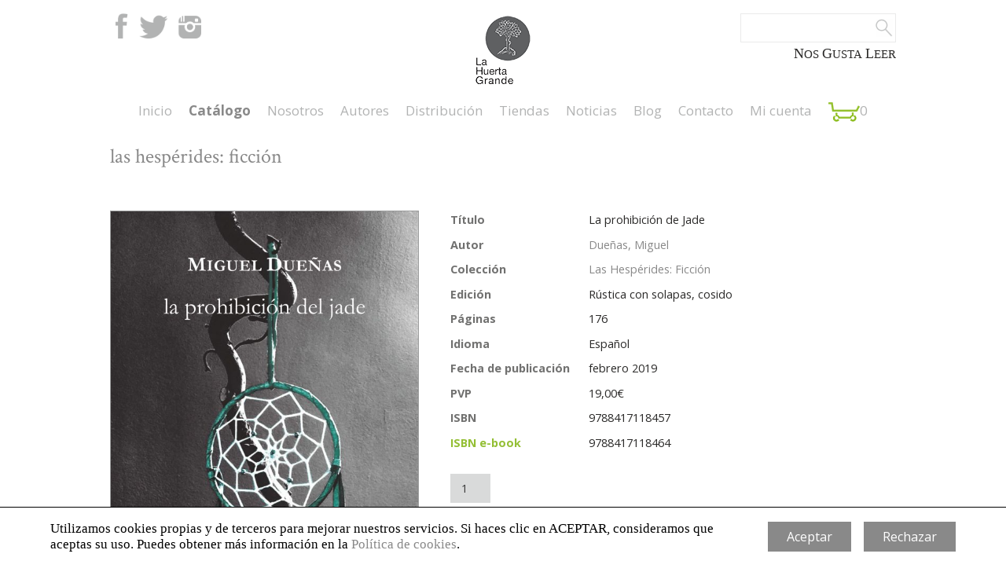

--- FILE ---
content_type: text/html; charset=UTF-8
request_url: https://www.lahuertagrande.com/publicacion/la-prohibicion-de-jade/
body_size: 10445
content:
<!DOCTYPE html>
<html class="no-js" lang="es">
<head>
    <meta charset="utf-8">
    <meta http-equiv="X-UA-Compatible" content="IE=edge">
    <title>La prohibición de Jade | La Huerta Grande</title>
            <meta name="description"
              content="En un poblado indio, la actividad se ve interrumpida cuando Shep se rebana la yema de su pulgar con una navaja. Nadie discute que ese suceso haya ocurrido por accidente: ni los hombres, ni las mujeres que desempeñan con resignación unas funciones que nadie cuestiona; tampoco lo hará el joven Shep.&hellip;">
        <meta name="viewport" content="width=device-width, initial-scale=1">

    <script>
        WebFontConfig = {
            google: {families: ['Open+Sans:400italic,400,700:latin', 'Crimson+Text:400:latin']}
        };
    </script>
    <script async
            src="//ajax.googleapis.com/ajax/libs/webfont/1/webfont.js"></script>

    <script
        src="https://www.lahuertagrande.com/wp-content/themes/huerta-grande/js/modernizr.js"></script>
    <link rel="stylesheet"
          href="https://www.lahuertagrande.com/wp-content/themes/huerta-grande/css/screen.min.css?v=1715024577">
    <meta name='robots' content='max-image-preview:large' />
<link rel='dns-prefetch' href='//cdnjs.cloudflare.com' />
<link rel="alternate" title="oEmbed (JSON)" type="application/json+oembed" href="https://www.lahuertagrande.com/wp-json/oembed/1.0/embed?url=https%3A%2F%2Fwww.lahuertagrande.com%2Fpublicacion%2Fla-prohibicion-de-jade%2F" />
<link rel="alternate" title="oEmbed (XML)" type="text/xml+oembed" href="https://www.lahuertagrande.com/wp-json/oembed/1.0/embed?url=https%3A%2F%2Fwww.lahuertagrande.com%2Fpublicacion%2Fla-prohibicion-de-jade%2F&#038;format=xml" />
<style id='wp-img-auto-sizes-contain-inline-css' type='text/css'>
img:is([sizes=auto i],[sizes^="auto," i]){contain-intrinsic-size:3000px 1500px}
/*# sourceURL=wp-img-auto-sizes-contain-inline-css */
</style>
<style id='wp-emoji-styles-inline-css' type='text/css'>

	img.wp-smiley, img.emoji {
		display: inline !important;
		border: none !important;
		box-shadow: none !important;
		height: 1em !important;
		width: 1em !important;
		margin: 0 0.07em !important;
		vertical-align: -0.1em !important;
		background: none !important;
		padding: 0 !important;
	}
/*# sourceURL=wp-emoji-styles-inline-css */
</style>
<style id='wp-block-library-inline-css' type='text/css'>
:root{--wp-block-synced-color:#7a00df;--wp-block-synced-color--rgb:122,0,223;--wp-bound-block-color:var(--wp-block-synced-color);--wp-editor-canvas-background:#ddd;--wp-admin-theme-color:#007cba;--wp-admin-theme-color--rgb:0,124,186;--wp-admin-theme-color-darker-10:#006ba1;--wp-admin-theme-color-darker-10--rgb:0,107,160.5;--wp-admin-theme-color-darker-20:#005a87;--wp-admin-theme-color-darker-20--rgb:0,90,135;--wp-admin-border-width-focus:2px}@media (min-resolution:192dpi){:root{--wp-admin-border-width-focus:1.5px}}.wp-element-button{cursor:pointer}:root .has-very-light-gray-background-color{background-color:#eee}:root .has-very-dark-gray-background-color{background-color:#313131}:root .has-very-light-gray-color{color:#eee}:root .has-very-dark-gray-color{color:#313131}:root .has-vivid-green-cyan-to-vivid-cyan-blue-gradient-background{background:linear-gradient(135deg,#00d084,#0693e3)}:root .has-purple-crush-gradient-background{background:linear-gradient(135deg,#34e2e4,#4721fb 50%,#ab1dfe)}:root .has-hazy-dawn-gradient-background{background:linear-gradient(135deg,#faaca8,#dad0ec)}:root .has-subdued-olive-gradient-background{background:linear-gradient(135deg,#fafae1,#67a671)}:root .has-atomic-cream-gradient-background{background:linear-gradient(135deg,#fdd79a,#004a59)}:root .has-nightshade-gradient-background{background:linear-gradient(135deg,#330968,#31cdcf)}:root .has-midnight-gradient-background{background:linear-gradient(135deg,#020381,#2874fc)}:root{--wp--preset--font-size--normal:16px;--wp--preset--font-size--huge:42px}.has-regular-font-size{font-size:1em}.has-larger-font-size{font-size:2.625em}.has-normal-font-size{font-size:var(--wp--preset--font-size--normal)}.has-huge-font-size{font-size:var(--wp--preset--font-size--huge)}.has-text-align-center{text-align:center}.has-text-align-left{text-align:left}.has-text-align-right{text-align:right}.has-fit-text{white-space:nowrap!important}#end-resizable-editor-section{display:none}.aligncenter{clear:both}.items-justified-left{justify-content:flex-start}.items-justified-center{justify-content:center}.items-justified-right{justify-content:flex-end}.items-justified-space-between{justify-content:space-between}.screen-reader-text{border:0;clip-path:inset(50%);height:1px;margin:-1px;overflow:hidden;padding:0;position:absolute;width:1px;word-wrap:normal!important}.screen-reader-text:focus{background-color:#ddd;clip-path:none;color:#444;display:block;font-size:1em;height:auto;left:5px;line-height:normal;padding:15px 23px 14px;text-decoration:none;top:5px;width:auto;z-index:100000}html :where(.has-border-color){border-style:solid}html :where([style*=border-top-color]){border-top-style:solid}html :where([style*=border-right-color]){border-right-style:solid}html :where([style*=border-bottom-color]){border-bottom-style:solid}html :where([style*=border-left-color]){border-left-style:solid}html :where([style*=border-width]){border-style:solid}html :where([style*=border-top-width]){border-top-style:solid}html :where([style*=border-right-width]){border-right-style:solid}html :where([style*=border-bottom-width]){border-bottom-style:solid}html :where([style*=border-left-width]){border-left-style:solid}html :where(img[class*=wp-image-]){height:auto;max-width:100%}:where(figure){margin:0 0 1em}html :where(.is-position-sticky){--wp-admin--admin-bar--position-offset:var(--wp-admin--admin-bar--height,0px)}@media screen and (max-width:600px){html :where(.is-position-sticky){--wp-admin--admin-bar--position-offset:0px}}

/*# sourceURL=wp-block-library-inline-css */
</style><link rel='stylesheet' id='wc-blocks-style-css' href='https://www.lahuertagrande.com/wp-content/plugins/woocommerce/assets/client/blocks/wc-blocks.css?ver=wc-10.3.6' type='text/css' media='all' />
<style id='global-styles-inline-css' type='text/css'>
:root{--wp--preset--aspect-ratio--square: 1;--wp--preset--aspect-ratio--4-3: 4/3;--wp--preset--aspect-ratio--3-4: 3/4;--wp--preset--aspect-ratio--3-2: 3/2;--wp--preset--aspect-ratio--2-3: 2/3;--wp--preset--aspect-ratio--16-9: 16/9;--wp--preset--aspect-ratio--9-16: 9/16;--wp--preset--color--black: #000000;--wp--preset--color--cyan-bluish-gray: #abb8c3;--wp--preset--color--white: #ffffff;--wp--preset--color--pale-pink: #f78da7;--wp--preset--color--vivid-red: #cf2e2e;--wp--preset--color--luminous-vivid-orange: #ff6900;--wp--preset--color--luminous-vivid-amber: #fcb900;--wp--preset--color--light-green-cyan: #7bdcb5;--wp--preset--color--vivid-green-cyan: #00d084;--wp--preset--color--pale-cyan-blue: #8ed1fc;--wp--preset--color--vivid-cyan-blue: #0693e3;--wp--preset--color--vivid-purple: #9b51e0;--wp--preset--gradient--vivid-cyan-blue-to-vivid-purple: linear-gradient(135deg,rgb(6,147,227) 0%,rgb(155,81,224) 100%);--wp--preset--gradient--light-green-cyan-to-vivid-green-cyan: linear-gradient(135deg,rgb(122,220,180) 0%,rgb(0,208,130) 100%);--wp--preset--gradient--luminous-vivid-amber-to-luminous-vivid-orange: linear-gradient(135deg,rgb(252,185,0) 0%,rgb(255,105,0) 100%);--wp--preset--gradient--luminous-vivid-orange-to-vivid-red: linear-gradient(135deg,rgb(255,105,0) 0%,rgb(207,46,46) 100%);--wp--preset--gradient--very-light-gray-to-cyan-bluish-gray: linear-gradient(135deg,rgb(238,238,238) 0%,rgb(169,184,195) 100%);--wp--preset--gradient--cool-to-warm-spectrum: linear-gradient(135deg,rgb(74,234,220) 0%,rgb(151,120,209) 20%,rgb(207,42,186) 40%,rgb(238,44,130) 60%,rgb(251,105,98) 80%,rgb(254,248,76) 100%);--wp--preset--gradient--blush-light-purple: linear-gradient(135deg,rgb(255,206,236) 0%,rgb(152,150,240) 100%);--wp--preset--gradient--blush-bordeaux: linear-gradient(135deg,rgb(254,205,165) 0%,rgb(254,45,45) 50%,rgb(107,0,62) 100%);--wp--preset--gradient--luminous-dusk: linear-gradient(135deg,rgb(255,203,112) 0%,rgb(199,81,192) 50%,rgb(65,88,208) 100%);--wp--preset--gradient--pale-ocean: linear-gradient(135deg,rgb(255,245,203) 0%,rgb(182,227,212) 50%,rgb(51,167,181) 100%);--wp--preset--gradient--electric-grass: linear-gradient(135deg,rgb(202,248,128) 0%,rgb(113,206,126) 100%);--wp--preset--gradient--midnight: linear-gradient(135deg,rgb(2,3,129) 0%,rgb(40,116,252) 100%);--wp--preset--font-size--small: 13px;--wp--preset--font-size--medium: 20px;--wp--preset--font-size--large: 36px;--wp--preset--font-size--x-large: 42px;--wp--preset--spacing--20: 0.44rem;--wp--preset--spacing--30: 0.67rem;--wp--preset--spacing--40: 1rem;--wp--preset--spacing--50: 1.5rem;--wp--preset--spacing--60: 2.25rem;--wp--preset--spacing--70: 3.38rem;--wp--preset--spacing--80: 5.06rem;--wp--preset--shadow--natural: 6px 6px 9px rgba(0, 0, 0, 0.2);--wp--preset--shadow--deep: 12px 12px 50px rgba(0, 0, 0, 0.4);--wp--preset--shadow--sharp: 6px 6px 0px rgba(0, 0, 0, 0.2);--wp--preset--shadow--outlined: 6px 6px 0px -3px rgb(255, 255, 255), 6px 6px rgb(0, 0, 0);--wp--preset--shadow--crisp: 6px 6px 0px rgb(0, 0, 0);}:where(.is-layout-flex){gap: 0.5em;}:where(.is-layout-grid){gap: 0.5em;}body .is-layout-flex{display: flex;}.is-layout-flex{flex-wrap: wrap;align-items: center;}.is-layout-flex > :is(*, div){margin: 0;}body .is-layout-grid{display: grid;}.is-layout-grid > :is(*, div){margin: 0;}:where(.wp-block-columns.is-layout-flex){gap: 2em;}:where(.wp-block-columns.is-layout-grid){gap: 2em;}:where(.wp-block-post-template.is-layout-flex){gap: 1.25em;}:where(.wp-block-post-template.is-layout-grid){gap: 1.25em;}.has-black-color{color: var(--wp--preset--color--black) !important;}.has-cyan-bluish-gray-color{color: var(--wp--preset--color--cyan-bluish-gray) !important;}.has-white-color{color: var(--wp--preset--color--white) !important;}.has-pale-pink-color{color: var(--wp--preset--color--pale-pink) !important;}.has-vivid-red-color{color: var(--wp--preset--color--vivid-red) !important;}.has-luminous-vivid-orange-color{color: var(--wp--preset--color--luminous-vivid-orange) !important;}.has-luminous-vivid-amber-color{color: var(--wp--preset--color--luminous-vivid-amber) !important;}.has-light-green-cyan-color{color: var(--wp--preset--color--light-green-cyan) !important;}.has-vivid-green-cyan-color{color: var(--wp--preset--color--vivid-green-cyan) !important;}.has-pale-cyan-blue-color{color: var(--wp--preset--color--pale-cyan-blue) !important;}.has-vivid-cyan-blue-color{color: var(--wp--preset--color--vivid-cyan-blue) !important;}.has-vivid-purple-color{color: var(--wp--preset--color--vivid-purple) !important;}.has-black-background-color{background-color: var(--wp--preset--color--black) !important;}.has-cyan-bluish-gray-background-color{background-color: var(--wp--preset--color--cyan-bluish-gray) !important;}.has-white-background-color{background-color: var(--wp--preset--color--white) !important;}.has-pale-pink-background-color{background-color: var(--wp--preset--color--pale-pink) !important;}.has-vivid-red-background-color{background-color: var(--wp--preset--color--vivid-red) !important;}.has-luminous-vivid-orange-background-color{background-color: var(--wp--preset--color--luminous-vivid-orange) !important;}.has-luminous-vivid-amber-background-color{background-color: var(--wp--preset--color--luminous-vivid-amber) !important;}.has-light-green-cyan-background-color{background-color: var(--wp--preset--color--light-green-cyan) !important;}.has-vivid-green-cyan-background-color{background-color: var(--wp--preset--color--vivid-green-cyan) !important;}.has-pale-cyan-blue-background-color{background-color: var(--wp--preset--color--pale-cyan-blue) !important;}.has-vivid-cyan-blue-background-color{background-color: var(--wp--preset--color--vivid-cyan-blue) !important;}.has-vivid-purple-background-color{background-color: var(--wp--preset--color--vivid-purple) !important;}.has-black-border-color{border-color: var(--wp--preset--color--black) !important;}.has-cyan-bluish-gray-border-color{border-color: var(--wp--preset--color--cyan-bluish-gray) !important;}.has-white-border-color{border-color: var(--wp--preset--color--white) !important;}.has-pale-pink-border-color{border-color: var(--wp--preset--color--pale-pink) !important;}.has-vivid-red-border-color{border-color: var(--wp--preset--color--vivid-red) !important;}.has-luminous-vivid-orange-border-color{border-color: var(--wp--preset--color--luminous-vivid-orange) !important;}.has-luminous-vivid-amber-border-color{border-color: var(--wp--preset--color--luminous-vivid-amber) !important;}.has-light-green-cyan-border-color{border-color: var(--wp--preset--color--light-green-cyan) !important;}.has-vivid-green-cyan-border-color{border-color: var(--wp--preset--color--vivid-green-cyan) !important;}.has-pale-cyan-blue-border-color{border-color: var(--wp--preset--color--pale-cyan-blue) !important;}.has-vivid-cyan-blue-border-color{border-color: var(--wp--preset--color--vivid-cyan-blue) !important;}.has-vivid-purple-border-color{border-color: var(--wp--preset--color--vivid-purple) !important;}.has-vivid-cyan-blue-to-vivid-purple-gradient-background{background: var(--wp--preset--gradient--vivid-cyan-blue-to-vivid-purple) !important;}.has-light-green-cyan-to-vivid-green-cyan-gradient-background{background: var(--wp--preset--gradient--light-green-cyan-to-vivid-green-cyan) !important;}.has-luminous-vivid-amber-to-luminous-vivid-orange-gradient-background{background: var(--wp--preset--gradient--luminous-vivid-amber-to-luminous-vivid-orange) !important;}.has-luminous-vivid-orange-to-vivid-red-gradient-background{background: var(--wp--preset--gradient--luminous-vivid-orange-to-vivid-red) !important;}.has-very-light-gray-to-cyan-bluish-gray-gradient-background{background: var(--wp--preset--gradient--very-light-gray-to-cyan-bluish-gray) !important;}.has-cool-to-warm-spectrum-gradient-background{background: var(--wp--preset--gradient--cool-to-warm-spectrum) !important;}.has-blush-light-purple-gradient-background{background: var(--wp--preset--gradient--blush-light-purple) !important;}.has-blush-bordeaux-gradient-background{background: var(--wp--preset--gradient--blush-bordeaux) !important;}.has-luminous-dusk-gradient-background{background: var(--wp--preset--gradient--luminous-dusk) !important;}.has-pale-ocean-gradient-background{background: var(--wp--preset--gradient--pale-ocean) !important;}.has-electric-grass-gradient-background{background: var(--wp--preset--gradient--electric-grass) !important;}.has-midnight-gradient-background{background: var(--wp--preset--gradient--midnight) !important;}.has-small-font-size{font-size: var(--wp--preset--font-size--small) !important;}.has-medium-font-size{font-size: var(--wp--preset--font-size--medium) !important;}.has-large-font-size{font-size: var(--wp--preset--font-size--large) !important;}.has-x-large-font-size{font-size: var(--wp--preset--font-size--x-large) !important;}
/*# sourceURL=global-styles-inline-css */
</style>

<style id='classic-theme-styles-inline-css' type='text/css'>
/*! This file is auto-generated */
.wp-block-button__link{color:#fff;background-color:#32373c;border-radius:9999px;box-shadow:none;text-decoration:none;padding:calc(.667em + 2px) calc(1.333em + 2px);font-size:1.125em}.wp-block-file__button{background:#32373c;color:#fff;text-decoration:none}
/*# sourceURL=/wp-includes/css/classic-themes.min.css */
</style>
<link rel='stylesheet' id='woocommerce-layout-css' href='https://www.lahuertagrande.com/wp-content/plugins/woocommerce/assets/css/woocommerce-layout.css?ver=10.3.6' type='text/css' media='all' />
<link rel='stylesheet' id='woocommerce-smallscreen-css' href='https://www.lahuertagrande.com/wp-content/plugins/woocommerce/assets/css/woocommerce-smallscreen.css?ver=10.3.6' type='text/css' media='only screen and (max-width: 768px)' />
<link rel='stylesheet' id='woocommerce-general-css' href='https://www.lahuertagrande.com/wp-content/plugins/woocommerce/assets/css/woocommerce.css?ver=10.3.6' type='text/css' media='all' />
<style id='woocommerce-inline-inline-css' type='text/css'>
.woocommerce form .form-row .required { visibility: visible; }
/*# sourceURL=woocommerce-inline-inline-css */
</style>
<link rel='stylesheet' id='brands-styles-css' href='https://www.lahuertagrande.com/wp-content/plugins/woocommerce/assets/css/brands.css?ver=10.3.6' type='text/css' media='all' />
<script type="text/javascript" src="https://cdnjs.cloudflare.com/ajax/libs/jquery/2.1.1/jquery.min.js?ver=2.1.1" id="jquery-js"></script>
<script type="text/javascript" src="https://www.lahuertagrande.com/wp-content/plugins/woocommerce/assets/js/jquery-blockui/jquery.blockUI.min.js?ver=2.7.0-wc.10.3.6" id="wc-jquery-blockui-js" defer="defer" data-wp-strategy="defer"></script>
<script type="text/javascript" id="wc-add-to-cart-js-extra">
/* <![CDATA[ */
var wc_add_to_cart_params = {"ajax_url":"/wp-admin/admin-ajax.php","wc_ajax_url":"/?wc-ajax=%%endpoint%%","i18n_view_cart":"Ver carrito","cart_url":"https://www.lahuertagrande.com/carrito/","is_cart":"","cart_redirect_after_add":"no"};
//# sourceURL=wc-add-to-cart-js-extra
/* ]]> */
</script>
<script type="text/javascript" src="https://www.lahuertagrande.com/wp-content/plugins/woocommerce/assets/js/frontend/add-to-cart.min.js?ver=10.3.6" id="wc-add-to-cart-js" defer="defer" data-wp-strategy="defer"></script>
<script type="text/javascript" id="wc-single-product-js-extra">
/* <![CDATA[ */
var wc_single_product_params = {"i18n_required_rating_text":"Por favor elige una puntuaci\u00f3n","i18n_rating_options":["1 de 5 estrellas","2 de 5 estrellas","3 de 5 estrellas","4 de 5 estrellas","5 de 5 estrellas"],"i18n_product_gallery_trigger_text":"Ver galer\u00eda de im\u00e1genes a pantalla completa","review_rating_required":"yes","flexslider":{"rtl":false,"animation":"slide","smoothHeight":true,"directionNav":false,"controlNav":"thumbnails","slideshow":false,"animationSpeed":500,"animationLoop":false,"allowOneSlide":false},"zoom_enabled":"","zoom_options":[],"photoswipe_enabled":"","photoswipe_options":{"shareEl":false,"closeOnScroll":false,"history":false,"hideAnimationDuration":0,"showAnimationDuration":0},"flexslider_enabled":""};
//# sourceURL=wc-single-product-js-extra
/* ]]> */
</script>
<script type="text/javascript" src="https://www.lahuertagrande.com/wp-content/plugins/woocommerce/assets/js/frontend/single-product.min.js?ver=10.3.6" id="wc-single-product-js" defer="defer" data-wp-strategy="defer"></script>
<script type="text/javascript" src="https://www.lahuertagrande.com/wp-content/plugins/woocommerce/assets/js/js-cookie/js.cookie.min.js?ver=2.1.4-wc.10.3.6" id="wc-js-cookie-js" defer="defer" data-wp-strategy="defer"></script>
<script type="text/javascript" id="woocommerce-js-extra">
/* <![CDATA[ */
var woocommerce_params = {"ajax_url":"/wp-admin/admin-ajax.php","wc_ajax_url":"/?wc-ajax=%%endpoint%%","i18n_password_show":"Mostrar contrase\u00f1a","i18n_password_hide":"Ocultar contrase\u00f1a"};
//# sourceURL=woocommerce-js-extra
/* ]]> */
</script>
<script type="text/javascript" src="https://www.lahuertagrande.com/wp-content/plugins/woocommerce/assets/js/frontend/woocommerce.min.js?ver=10.3.6" id="woocommerce-js" defer="defer" data-wp-strategy="defer"></script>
<link rel="https://api.w.org/" href="https://www.lahuertagrande.com/wp-json/" /><link rel="alternate" title="JSON" type="application/json" href="https://www.lahuertagrande.com/wp-json/wp/v2/product/1252" /><link rel="EditURI" type="application/rsd+xml" title="RSD" href="https://www.lahuertagrande.com/xmlrpc.php?rsd" />
<meta name="generator" content="WordPress 6.9" />
<meta name="generator" content="WooCommerce 10.3.6" />
<link rel="canonical" href="https://www.lahuertagrande.com/publicacion/la-prohibicion-de-jade/" />
<link rel='shortlink' href='https://www.lahuertagrande.com/?p=1252' />
    <meta name="description" content="En un poblado indio, la actividad se ve interrumpida cuando Shep se rebana la yema de su pulgar con una navaja. Nadie discute que ese suceso haya ocurrido por accidente: ni los hombres, ni las mujeres que desempeñan con resignación unas funciones que nadie cuestiona; tampoco lo hará el joven Shep.&hellip;">

    <meta property="og:title" content="La prohibición de Jade » La Huerta Grande"/>
    <meta property="og:type" content="website"/>
    <meta property="og:url" content="https://www.lahuertagrande.com/publicacion/la-prohibicion-de-jade/"/>
	        <meta property="og:image" content="https://www.lahuertagrande.com/wp-content/uploads/2019/01/La-Prohibición-de-Jade-741x1024.jpg"/>
        <meta property="og:image:width" content="741"/>
        <meta property="og:image:height" content="1024"/>
	
    <meta property="og:site_name"
          content="La Huerta Grande"/>
    <meta property="og:description"
          content="En un poblado indio, la actividad se ve interrumpida cuando Shep se rebana la yema de su pulgar con una navaja. Nadie discute que ese suceso haya ocurrido por accidente: ni los hombres, ni las mujeres que desempeñan con resignación unas funciones que nadie cuestiona; tampoco lo hará el joven Shep.&hellip;"/>

    <meta name="twitter:card" content="summary_large_image"/>
    <meta name="twitter:title"
          content="La prohibición de Jade"/>
    <meta name="twitter:description"
          content="En un poblado indio, la actividad se ve interrumpida cuando Shep se rebana la yema de su pulgar con una navaja. Nadie discute que ese suceso haya ocurrido por accidente: ni los hombres, ni las mujeres que desempeñan con resignación unas funciones que nadie cuestiona; tampoco lo hará el joven Shep.&hellip;"/>
	        <meta name="twitter:image" content="https://www.lahuertagrande.com/wp-content/uploads/2019/01/La-Prohibición-de-Jade-741x1024.jpg"/>
        <meta itemprop="image" content="https://www.lahuertagrande.com/wp-content/uploads/2019/01/La-Prohibición-de-Jade-741x1024.jpg"/>	<noscript><style>.woocommerce-product-gallery{ opacity: 1 !important; }</style></noscript>
			<style type="text/css" id="wp-custom-css">
			.woocommerce-store-notice, p.demo_store {
	background: #93c02b;
}		</style>
		        <!-- Google Tag Manager -->
    <script>(function(w,d,s,l,i){w[l]=w[l]||[];w[l].push({'gtm.start':
            new Date().getTime(),event:'gtm.js'});var f=d.getElementsByTagName(s)[0],
          j=d.createElement(s),dl=l!='dataLayer'?'&l='+l:'';j.async=true;j.src=
          'https://www.googletagmanager.com/gtm.js?id='+i+dl;f.parentNode.insertBefore(j,f);
      })(window,document,'script','dataLayer','GTM-M7H9VJ3');</script>
    <!-- End Google Tag Manager -->
</head>
<body class="wp-singular product-template-default single single-product postid-1252 wp-theme-huerta-grande theme-huerta-grande woocommerce woocommerce-page woocommerce-no-js con-popup-cookies">
<div class="row">
    <div class="small-12 columns">
        <header class="header-principal">
            <div class="header-principal__inner">
                <div class="siguenos">
                    <a href="https://www.facebook.com/pages/Editorial-La-Huerta-Grande/722254617888358?fref=ts"
                       target="_blank">Facebook</a>
                    <a href="https://twitter.com/lahuertagrande"
                       target="_blank">Twitter</a>
                    <a href="https://www.instagram.com/editoriallahuertagrande/"
                       target="_blank">Instagram</a>
                </div>

                <div class="buscar">
		            <form role="search" method="get" class="search-form" action="/">
    <label>
        <span class="screen-reader-text">Buscar:</span>
        <input type="search" class="search-field"
               value="" name="s" title="Buscar:">
    </label>
    <input type="submit" class="search-submit" value="Buscar">
</form>
                    <div class="header-principal__titulo">
			            			<div class="textwidget"><span>Nos</span> <span>gusta</span> <span>leer</span></div>
		                    </div>
                </div>

                <h1 class="logo">
                    <a href="https://www.lahuertagrande.com">
                        <img
                            src="https://www.lahuertagrande.com/wp-content/themes/huerta-grande/img/logo-2019.png"
                            alt="La huerta grande" width="120" height="87"
                            class="logo__imagen">
                    </a>
                </h1>
            </div>
        </header>
        <div class="menu-principal" id="menu">
            <div class="menu-principal__inner">
                <ul id="menu-menu-principal" class="menu"><li id="menu-item-22" class="menu-item menu-item-type-custom menu-item-object-custom menu-item-home menu-item-22"><a href="https://www.lahuertagrande.com/">Inicio</a></li>
<li id="menu-item-319" class="menu-item menu-item-type-custom menu-item-object-custom menu-item-has-children menu-item-319"><a href="#">Catálogo</a>
<ul class="sub-menu">
	<li id="menu-item-693" class="menu-item menu-item-type-taxonomy menu-item-object-product_cat menu-item-693"><a href="https://www.lahuertagrande.com/colecciones/colecciones-de-edicion-limitada/">Edición limitada</a></li>
	<li id="menu-item-694" class="menu-item menu-item-type-taxonomy menu-item-object-product_cat current-product-ancestor current-menu-parent current-product-parent menu-item-694"><a href="https://www.lahuertagrande.com/colecciones/las-hesperides-narrativa-de-ficcion/">Las Hespérides</a></li>
	<li id="menu-item-695" class="menu-item menu-item-type-taxonomy menu-item-object-product_cat menu-item-695"><a href="https://www.lahuertagrande.com/colecciones/la-huerta-grande-ensayo/">La Huerta Grande Ensayo</a></li>
	<li id="menu-item-1048" class="menu-item menu-item-type-taxonomy menu-item-object-product_cat menu-item-1048"><a href="https://www.lahuertagrande.com/colecciones/narrativa-ilustrada/">Narrativa Ilustrada</a></li>
	<li id="menu-item-1952" class="menu-item menu-item-type-taxonomy menu-item-object-product_cat menu-item-1952"><a href="https://www.lahuertagrande.com/colecciones/otras-cosechas/la-pequena/">La + Pequeña</a></li>
</ul>
</li>
<li id="menu-item-29" class="menu-item menu-item-type-post_type menu-item-object-page menu-item-29"><a href="https://www.lahuertagrande.com/nosotros/">Nosotros</a></li>
<li id="menu-item-23" class="menu-item menu-item-type-post_type menu-item-object-page menu-item-23"><a href="https://www.lahuertagrande.com/autores/">Autores</a></li>
<li id="menu-item-26" class="menu-item menu-item-type-post_type menu-item-object-page menu-item-26"><a href="https://www.lahuertagrande.com/distribucion/">Distribución</a></li>
<li id="menu-item-2683" class="menu-item menu-item-type-custom menu-item-object-custom menu-item-has-children menu-item-2683"><a href="#">Tiendas</a>
<ul class="sub-menu">
	<li id="menu-item-2684" class="menu-item menu-item-type-post_type menu-item-object-page current_page_parent menu-item-2684"><a href="https://www.lahuertagrande.com/tienda/">España</a></li>
	<li id="menu-item-2685" class="menu-item menu-item-type-custom menu-item-object-custom menu-item-2685"><a target="_blank" href="https://lahuertagrande-mx.quares.es">México</a></li>
	<li id="menu-item-2686" class="menu-item menu-item-type-custom menu-item-object-custom menu-item-2686"><a target="_blank" href="https://lahuertagrande-us.quares.es">USA</a></li>
	<li id="menu-item-2687" class="menu-item menu-item-type-custom menu-item-object-custom menu-item-2687"><a target="_blank" href="https://lahuertagrande-ar.quares.es">Argentina</a></li>
	<li id="menu-item-2688" class="menu-item menu-item-type-custom menu-item-object-custom menu-item-2688"><a target="_blank" href="https://lahuertagrande-ec.quares.es">Ecuador</a></li>
	<li id="menu-item-2689" class="menu-item menu-item-type-custom menu-item-object-custom menu-item-2689"><a target="_blank" href="https://lahuertagrande-cl.quares.es">Chile</a></li>
	<li id="menu-item-2690" class="menu-item menu-item-type-custom menu-item-object-custom menu-item-2690"><a target="_blank" href="https://lahuertagrande-cr.quares.es">Costa Rica</a></li>
	<li id="menu-item-2691" class="menu-item menu-item-type-custom menu-item-object-custom menu-item-2691"><a target="_blank" href="https://lahuertagrande-co.quares.es">Colombia</a></li>
</ul>
</li>
<li id="menu-item-30" class="menu-item menu-item-type-post_type menu-item-object-page menu-item-30"><a href="https://www.lahuertagrande.com/noticias/">Noticias</a></li>
<li id="menu-item-2844" class="menu-item menu-item-type-post_type menu-item-object-page menu-item-2844"><a href="https://www.lahuertagrande.com/blog/">Blog</a></li>
<li id="menu-item-25" class="menu-item menu-item-type-post_type menu-item-object-page menu-item-25"><a href="https://www.lahuertagrande.com/contactar/">Contacto</a></li>
<li id="menu-item-2459" class="menu-item menu-item-type-post_type menu-item-object-page menu-item-2459"><a href="https://www.lahuertagrande.com/mi-cuenta/">Mi cuenta</a></li>
<li class="menu-item carrito"><a href="https://www.lahuertagrande.com/carrito/"><img src="https://www.lahuertagrande.com/wp-content/themes/huerta-grande/img/carrito.png" srcset="https://www.lahuertagrande.com/wp-content/themes/huerta-grande/img/carrito-2x.png 2x"><span class="numero"></span></a></li></ul>            </div>
            <div class="menu-principal__toggle">
                <a href="#menu" class="menu-principal__toggle__mostrar">Menú</a>
                <a href="#" class="menu-principal__toggle__ocultar">Cerrar</a>
            </div>
        </div>
    </div>
</div>

<div class="contenido">
    <div class="row detalle-producto">
        <div class="small-12 columns">
            <h2 class="categoria__titulo">Las Hespérides: Ficción</h2>
                        <div class="producto" style="border-color:#19c1c1">

                <div
                    class="producto__texto row ">                    <div
                        class="producto__datos small-12 medium-8 large-7 medium-push-4 large-push-5 columns">
                        <dl>
                            <dt>Título</dt>
                            <dd>La prohibición de Jade</dd>
                                                            <dt>Autor</dt>
                                <dd><a href="https://www.lahuertagrande.com/autor/duenas-miguel/">Dueñas, Miguel</a></dd>
                            
                            <dt>Colección</dt>
                            <dd>
                                <a href="https://www.lahuertagrande.com/colecciones/las-hesperides-narrativa-de-ficcion/">Las Hespérides: Ficción</a>
                            </dd>        <dt class="edicion">Edición</dt>
        <dd>Rústica con solapas, cosido</dd>        <dt class="paginas">Páginas</dt>
        <dd>176</dd>        <dt class="idioma">Idioma</dt>
        <dd>Español</dd>        <dt class="publicacion">Fecha de publicación</dt>
        <dd>febrero 2019</dd>                                <dt>PVP</dt>
                                <dd><span class="woocommerce-Price-amount amount"><bdi>19,00<span class="woocommerce-Price-currencySymbol">&euro;</span></bdi></span></dd>        <dt class="isbn">ISBN</dt>
        <dd>9788417118457</dd>        <dt class="isbn_ebook">ISBN e-book</dt>
        <dd>9788417118464</dd>                        </dl>
	
	<form class="cart" action="https://www.lahuertagrande.com/publicacion/la-prohibicion-de-jade/" method="post" enctype='multipart/form-data'>
		
		<div class="quantity">
		<label class="screen-reader-text" for="quantity_695575bcb1c64">La prohibición de Jade cantidad</label>
	<input
		type="number"
				id="quantity_695575bcb1c64"
		class="input-text qty text"
		name="quantity"
		value="1"
		aria-label="Cantidad de productos"
				min="1"
							step="1"
			placeholder=""
			inputmode="numeric"
			autocomplete="off"
			/>
	</div>

		<button type="submit" name="add-to-cart" value="1252" class="single_add_to_cart_button button alt">Añadir al carrito</button>

			</form>

	    <div class="aviso-envio">
	        <p>Envío ordinario a península gratis</p>
	        <p>Envío exprés en la Comunidad de Madrid, entrega en 24h, 3.50€</p>
	        <p>Envío exprés resto de península, entrega en 24h, 4.50€</p>
	    <p><small>Para otros destinos <a href="/cdn-cgi/l/email-protection#5930373f36193538312c3c2b2d383e2b38373d3c773a3634">póngase en contacto con
                nosotros</a></small></p>
    </div>
                    </div>
                    <div
                        class="producto__foto producto__foto-1 small-12 medium-4 large-5 medium-pull-8 large-pull-7 columns">
                                                    <img src="https://www.lahuertagrande.com/wp-content/uploads/2019/01/La-Prohibición-de-Jade-583x814.jpg" alt=""/>                    </div>
                </div>                    <div class="row">
                        <div class="small-12 large-5 columns descargas"><div class="descarga"><a class="boton" href="https://www.lahuertagrande.com/wp-content/uploads/2019/01/ProhibicionJadeWeb.pdf" target="_self" style="background: #19c1c1; color: ">Primer capítulo disponible aquí</a></div><div class="descarga"><a class="boton" href="https://www.lahuertagrande.com/wp-content/uploads/2019/01/9788417118457_Laprohibicióndeljade_feb19.pdf" target="_self" style="background: #d9dada; color: #000">Descargar ficha PDF</a></div>                        </div>
                    </div>                <div class="row">
                    <div class="small-12 columns"><p>En un poblado indio, la actividad se ve interrumpida cuando Shep se rebana la yema de su pulgar con una navaja. Nadie discute que ese suceso haya ocurrido por accidente: ni los hombres, ni las mujeres que desempeñan con resignación unas funciones que nadie cuestiona; tampoco lo hará el joven Shep. Nadie se hace preguntas. En la reserva, la vida prosigue inmutable, atrapada en el espacio que discurre entre la casualidad y el destino, entre el conformismo y la posibilidad de una vida mejor. Hasta que aparece el primer hombre blanco</p>
<p>Con tintes de alegoría, este extraordinario relato nos habla de nuestra capacidad para aceptar con sumisión los acontecimientos o para admitir que el curso del destino depende también de nuestras preguntas.</p>
<p><a href="https://youtu.be/ImpcGUq4M-w">https://youtu.be/ImpcGUq4M-w</a></p>
                    </div>
                </div>
            </div>
        </div>
    </div>
		</div>
	</div>
</div>
    <div class="pie">
        <a href="/aviso-legal/">Aviso legal</a>
        <a href="/politica-de-privacidad/">Política de privacidad</a>
    </div>

<script data-cfasync="false" src="/cdn-cgi/scripts/5c5dd728/cloudflare-static/email-decode.min.js"></script><script type="speculationrules">
{"prefetch":[{"source":"document","where":{"and":[{"href_matches":"/*"},{"not":{"href_matches":["/wp-*.php","/wp-admin/*","/wp-content/uploads/*","/wp-content/*","/wp-content/plugins/*","/wp-content/themes/huerta-grande/*","/*\\?(.+)"]}},{"not":{"selector_matches":"a[rel~=\"nofollow\"]"}},{"not":{"selector_matches":".no-prefetch, .no-prefetch a"}}]},"eagerness":"conservative"}]}
</script>
	<script type='text/javascript'>
		(function () {
			var c = document.body.className;
			c = c.replace(/woocommerce-no-js/, 'woocommerce-js');
			document.body.className = c;
		})();
	</script>
	<script type="text/javascript" src="https://www.lahuertagrande.com/wp-content/themes/huerta-grande/dist/min/carrito.js?ver=6.9" id="carrito-js"></script>
<script type="text/javascript" src="https://www.lahuertagrande.com/wp-content/plugins/woocommerce/assets/js/sourcebuster/sourcebuster.min.js?ver=10.3.6" id="sourcebuster-js-js"></script>
<script type="text/javascript" id="wc-order-attribution-js-extra">
/* <![CDATA[ */
var wc_order_attribution = {"params":{"lifetime":1.0e-5,"session":30,"base64":false,"ajaxurl":"https://www.lahuertagrande.com/wp-admin/admin-ajax.php","prefix":"wc_order_attribution_","allowTracking":true},"fields":{"source_type":"current.typ","referrer":"current_add.rf","utm_campaign":"current.cmp","utm_source":"current.src","utm_medium":"current.mdm","utm_content":"current.cnt","utm_id":"current.id","utm_term":"current.trm","utm_source_platform":"current.plt","utm_creative_format":"current.fmt","utm_marketing_tactic":"current.tct","session_entry":"current_add.ep","session_start_time":"current_add.fd","session_pages":"session.pgs","session_count":"udata.vst","user_agent":"udata.uag"}};
//# sourceURL=wc-order-attribution-js-extra
/* ]]> */
</script>
<script type="text/javascript" src="https://www.lahuertagrande.com/wp-content/plugins/woocommerce/assets/js/frontend/order-attribution.min.js?ver=10.3.6" id="wc-order-attribution-js"></script>
<script type="text/javascript" src="https://www.lahuertagrande.com/wp-content/themes/huerta-grande/dist/min/index.js?ver=6.9" id="app-js"></script>
<script id="wp-emoji-settings" type="application/json">
{"baseUrl":"https://s.w.org/images/core/emoji/17.0.2/72x72/","ext":".png","svgUrl":"https://s.w.org/images/core/emoji/17.0.2/svg/","svgExt":".svg","source":{"concatemoji":"https://www.lahuertagrande.com/wp-includes/js/wp-emoji-release.min.js?ver=6.9"}}
</script>
<script type="module">
/* <![CDATA[ */
/*! This file is auto-generated */
const a=JSON.parse(document.getElementById("wp-emoji-settings").textContent),o=(window._wpemojiSettings=a,"wpEmojiSettingsSupports"),s=["flag","emoji"];function i(e){try{var t={supportTests:e,timestamp:(new Date).valueOf()};sessionStorage.setItem(o,JSON.stringify(t))}catch(e){}}function c(e,t,n){e.clearRect(0,0,e.canvas.width,e.canvas.height),e.fillText(t,0,0);t=new Uint32Array(e.getImageData(0,0,e.canvas.width,e.canvas.height).data);e.clearRect(0,0,e.canvas.width,e.canvas.height),e.fillText(n,0,0);const a=new Uint32Array(e.getImageData(0,0,e.canvas.width,e.canvas.height).data);return t.every((e,t)=>e===a[t])}function p(e,t){e.clearRect(0,0,e.canvas.width,e.canvas.height),e.fillText(t,0,0);var n=e.getImageData(16,16,1,1);for(let e=0;e<n.data.length;e++)if(0!==n.data[e])return!1;return!0}function u(e,t,n,a){switch(t){case"flag":return n(e,"\ud83c\udff3\ufe0f\u200d\u26a7\ufe0f","\ud83c\udff3\ufe0f\u200b\u26a7\ufe0f")?!1:!n(e,"\ud83c\udde8\ud83c\uddf6","\ud83c\udde8\u200b\ud83c\uddf6")&&!n(e,"\ud83c\udff4\udb40\udc67\udb40\udc62\udb40\udc65\udb40\udc6e\udb40\udc67\udb40\udc7f","\ud83c\udff4\u200b\udb40\udc67\u200b\udb40\udc62\u200b\udb40\udc65\u200b\udb40\udc6e\u200b\udb40\udc67\u200b\udb40\udc7f");case"emoji":return!a(e,"\ud83e\u1fac8")}return!1}function f(e,t,n,a){let r;const o=(r="undefined"!=typeof WorkerGlobalScope&&self instanceof WorkerGlobalScope?new OffscreenCanvas(300,150):document.createElement("canvas")).getContext("2d",{willReadFrequently:!0}),s=(o.textBaseline="top",o.font="600 32px Arial",{});return e.forEach(e=>{s[e]=t(o,e,n,a)}),s}function r(e){var t=document.createElement("script");t.src=e,t.defer=!0,document.head.appendChild(t)}a.supports={everything:!0,everythingExceptFlag:!0},new Promise(t=>{let n=function(){try{var e=JSON.parse(sessionStorage.getItem(o));if("object"==typeof e&&"number"==typeof e.timestamp&&(new Date).valueOf()<e.timestamp+604800&&"object"==typeof e.supportTests)return e.supportTests}catch(e){}return null}();if(!n){if("undefined"!=typeof Worker&&"undefined"!=typeof OffscreenCanvas&&"undefined"!=typeof URL&&URL.createObjectURL&&"undefined"!=typeof Blob)try{var e="postMessage("+f.toString()+"("+[JSON.stringify(s),u.toString(),c.toString(),p.toString()].join(",")+"));",a=new Blob([e],{type:"text/javascript"});const r=new Worker(URL.createObjectURL(a),{name:"wpTestEmojiSupports"});return void(r.onmessage=e=>{i(n=e.data),r.terminate(),t(n)})}catch(e){}i(n=f(s,u,c,p))}t(n)}).then(e=>{for(const n in e)a.supports[n]=e[n],a.supports.everything=a.supports.everything&&a.supports[n],"flag"!==n&&(a.supports.everythingExceptFlag=a.supports.everythingExceptFlag&&a.supports[n]);var t;a.supports.everythingExceptFlag=a.supports.everythingExceptFlag&&!a.supports.flag,a.supports.everything||((t=a.source||{}).concatemoji?r(t.concatemoji):t.wpemoji&&t.twemoji&&(r(t.twemoji),r(t.wpemoji)))});
//# sourceURL=https://www.lahuertagrande.com/wp-includes/js/wp-emoji-loader.min.js
/* ]]> */
</script>
<script>
	(function($) {
		$(function() {
			$('img[data-hover]').each(function() {
				var $this = $(this);
				$this.hover(entra, sale);
				new Image().src = $this.data('hover');
			});

			function entra() {
				var $this = $(this);
				$this.data('original', $this.attr('src'));
				$this.attr('src', $this.data('hover'));
			}

			function sale() {
				var $this = $(this);
				$this.attr('src', $this.data('original'));
			}
		})
	}(jQuery));
</script>
<script defer src="https://static.cloudflareinsights.com/beacon.min.js/vcd15cbe7772f49c399c6a5babf22c1241717689176015" integrity="sha512-ZpsOmlRQV6y907TI0dKBHq9Md29nnaEIPlkf84rnaERnq6zvWvPUqr2ft8M1aS28oN72PdrCzSjY4U6VaAw1EQ==" data-cf-beacon='{"version":"2024.11.0","token":"aa0fcfad881f4c00aa3d3ea58b35be3f","r":1,"server_timing":{"name":{"cfCacheStatus":true,"cfEdge":true,"cfExtPri":true,"cfL4":true,"cfOrigin":true,"cfSpeedBrain":true},"location_startswith":null}}' crossorigin="anonymous"></script>
</body>
</html>


--- FILE ---
content_type: text/css
request_url: https://www.lahuertagrande.com/wp-content/themes/huerta-grande/css/screen.min.css?v=1715024577
body_size: 14198
content:
meta.foundation-version{font-family:\/5.5.3/}meta.foundation-mq-small{font-family:"/only screen/";width:0}meta.foundation-mq-small-only{font-family:"/only screen and (max-width: 37.64706em)/";width:0}meta.foundation-mq-medium{font-family:"/only screen and (min-width:40.063em)/";width:40.063em}meta.foundation-mq-medium-only{font-family:"/only screen and (min-width:40.063em) and (max-width:60em)/";width:40.063em}meta.foundation-mq-large{font-family:"/only screen and (min-width:60.063em)/";width:60.063em}meta.foundation-mq-large-only{font-family:"/only screen and (min-width:60.063em) and (max-width:90em)/";width:60.063em}meta.foundation-mq-xlarge{font-family:"/only screen and (min-width:84.76471em)/";width:84.76471em}meta.foundation-mq-xlarge-only{font-family:"/only screen and (min-width:84.76471em) and (max-width:112.94118em)/";width:84.76471em}meta.foundation-mq-xxlarge{font-family:"/only screen and (min-width:113em)/";width:113em}meta.foundation-data-attribute-namespace{font-family:false}body,html{height:100%}*,:after,:before{box-sizing:border-box}body,html{font-size:17px}body{background:#fff;color:#2b2a29;cursor:auto;font-family:Open Sans,Helvetica Neue,Helvetica,Arial,sans-serif;font-style:normal;font-weight:400;line-height:1.5;margin:0;padding:0;position:relative}a:hover{cursor:pointer}img{max-width:100%;height:auto;-ms-interpolation-mode:bicubic}#map_canvas embed,#map_canvas img,#map_canvas object,.map_canvas embed,.map_canvas img,.map_canvas object,.mqa-display embed,.mqa-display img,.mqa-display object{max-width:none!important}.left{float:left!important}.right{float:right!important}.clearfix:after,.clearfix:before{content:" ";display:table}.clearfix:after{clear:both}.hide{display:none}.invisible{visibility:hidden}.antialiased{-webkit-font-smoothing:antialiased;-moz-osx-font-smoothing:grayscale}img{display:inline-block;vertical-align:middle}textarea{height:auto;min-height:50px}select{width:100%}.text-left{text-align:left!important}.text-right{text-align:right!important}.text-center{text-align:center!important}.text-justify{text-align:justify!important}@media only screen and (max-width:37.64706em){.small-only-text-left{text-align:left!important}.small-only-text-right{text-align:right!important}.small-only-text-center{text-align:center!important}.small-only-text-justify{text-align:justify!important}}@media only screen{.small-text-left{text-align:left!important}.small-text-right{text-align:right!important}.small-text-center{text-align:center!important}.small-text-justify{text-align:justify!important}}@media only screen and (min-width:40.063em) and (max-width:60em){.medium-only-text-left{text-align:left!important}.medium-only-text-right{text-align:right!important}.medium-only-text-center{text-align:center!important}.medium-only-text-justify{text-align:justify!important}}@media only screen and (min-width:40.063em){.medium-text-left{text-align:left!important}.medium-text-right{text-align:right!important}.medium-text-center{text-align:center!important}.medium-text-justify{text-align:justify!important}}@media only screen and (min-width:60.063em) and (max-width:90em){.large-only-text-left{text-align:left!important}.large-only-text-right{text-align:right!important}.large-only-text-center{text-align:center!important}.large-only-text-justify{text-align:justify!important}}@media only screen and (min-width:60.063em){.large-text-left{text-align:left!important}.large-text-right{text-align:right!important}.large-text-center{text-align:center!important}.large-text-justify{text-align:justify!important}}@media only screen and (min-width:84.76471em) and (max-width:112.94118em){.xlarge-only-text-left{text-align:left!important}.xlarge-only-text-right{text-align:right!important}.xlarge-only-text-center{text-align:center!important}.xlarge-only-text-justify{text-align:justify!important}}@media only screen and (min-width:84.76471em){.xlarge-text-left{text-align:left!important}.xlarge-text-right{text-align:right!important}.xlarge-text-center{text-align:center!important}.xlarge-text-justify{text-align:justify!important}}@media only screen and (min-width:113em) and (max-width:5882352.88235em){.xxlarge-only-text-left{text-align:left!important}.xxlarge-only-text-right{text-align:right!important}.xxlarge-only-text-center{text-align:center!important}.xxlarge-only-text-justify{text-align:justify!important}}@media only screen and (min-width:113em){.xxlarge-text-left{text-align:left!important}.xxlarge-text-right{text-align:right!important}.xxlarge-text-center{text-align:center!important}.xxlarge-text-justify{text-align:justify!important}}blockquote,dd,div,dl,dt,form,h1,h2,h3,h4,h5,h6,li,ol,p,pre,td,th,ul{margin:0;padding:0}a{color:#898989;line-height:inherit;text-decoration:none}a:focus,a:hover{color:#767676}a img{border:none}p{font-family:inherit;font-size:1rem;font-weight:400;margin-bottom:1.17647rem;text-rendering:optimizeLegibility}p,p.lead{line-height:1.6}p.lead{font-size:1.20588rem}p aside{font-size:.82353rem;font-style:italic;line-height:1.35}h1,h2,h3,h4,h5,h6{color:#222;font-family:Crimson Text,Times New Roman,serif;font-style:normal;font-weight:400;line-height:1.4;margin-bottom:.5rem;margin-top:.2rem;text-rendering:optimizeLegibility}h1 small,h2 small,h3 small,h4 small,h5 small,h6 small{color:#6f6f6f;font-size:70%;line-height:0}h1{font-size:2rem}h2{font-size:1.58824rem}h3{font-size:1.29412rem}h4,h5{font-size:1.05882rem}h6{font-size:1rem}.subheader{line-height:1.4;color:#6f6f6f;font-weight:400;margin-top:.2rem;margin-bottom:.5rem}hr{border:solid #ddd;border-width:1px 0 0;clear:both;height:0;margin:1.17647rem 0 1.11765rem}em,i{font-style:italic}b,em,i,strong{line-height:inherit}b,strong{font-weight:700}small{font-size:70%;line-height:inherit}code{background-color:#f8f8f8;border:1px solid #dfdfdf;color:#333;font-family:Consolas,Liberation Mono,Courier,monospace;font-weight:400;padding:.11765rem .29412rem .05882rem}dl,ol,ul{font-family:inherit;font-size:1rem;line-height:1.6;list-style-position:outside;margin-bottom:1.17647rem}ul{margin-left:1.1rem}ul li ol,ul li ul{margin-left:1.17647rem;margin-bottom:0}ul.circle li ul,ul.disc li ul,ul.square li ul{list-style:inherit}ul.square{list-style-type:square;margin-left:1.1rem}ul.circle{list-style-type:circle}ul.circle,ul.disc{margin-left:1.1rem}ul.disc{list-style-type:disc}ol{margin-left:1.4rem}ol li ol,ol li ul{margin-left:1.17647rem;margin-bottom:0}.no-bullet{list-style-type:none;margin-left:0}.no-bullet li ol,.no-bullet li ul{margin-left:1.17647rem;margin-bottom:0;list-style:none}dl dt{margin-bottom:.3rem;font-weight:700}dl dd{margin-bottom:.70588rem}abbr,acronym{text-transform:uppercase;font-size:90%;color:#2b2a29;cursor:help}abbr{text-transform:none}abbr[title]{border-bottom:1px dotted #ddd}blockquote{margin:0 0 1.17647rem;padding:0 0 0 10%;border-left:0}blockquote cite{display:block;font-size:.76471rem;color:#555}blockquote cite:before{content:"\2014 \0020"}blockquote cite a,blockquote cite a:visited{color:#555}blockquote,blockquote p{line-height:1.6;color:#2b2a29}.vcard{display:inline-block;margin:0 0 1.17647rem;border:1px solid #ddd;padding:.58824rem .70588rem}.vcard li{margin:0;display:block}.vcard .fn{font-size:.88235rem}.vcard .fn,.vevent .summary,.vevent abbr{font-weight:700}.vevent abbr{cursor:default;text-decoration:none;border:none;padding:0 .05882rem}@media only screen and (min-width:40.063em){h1,h2,h3,h4,h5,h6{line-height:1.4}h1{font-size:2.58824rem}h2{font-size:2.17647rem}h3{font-size:1.58824rem}h4{font-size:1.35294rem}h5{font-size:1.05882rem}h6{font-size:1rem}}@media print{*{background:transparent!important;color:#000!important;box-shadow:none!important;text-shadow:none!important}a,a:visited{text-decoration:underline}a[href]:after{content:" (" attr(href) ")"}abbr[title]:after{content:" (" attr(title) ")"}.ir a:after,a[href^="#"]:after,a[href^="javascript:"]:after{content:""}blockquote,pre{border:1px solid #999;page-break-inside:avoid}thead{display:table-header-group}img,tr{page-break-inside:avoid}img{max-width:100%!important}@page{margin:.34in}h2,h3,p{orphans:3;widows:3}h2,h3{page-break-after:avoid}}.row{margin:0 auto;max-width:64.70588rem;width:100%}.row:after,.row:before{content:" ";display:table}.row:after{clear:both}.row.collapse>.column,.row.collapse>.columns{padding-left:0;padding-right:0}.row.collapse .row{margin-left:0;margin-right:0}.row .row{margin:0 -1.17647rem;max-width:none;width:auto}.row .row:after,.row .row:before{content:" ";display:table}.row .row:after{clear:both}.row .row.collapse{margin:0;max-width:none;width:auto}.row .row.collapse:after,.row .row.collapse:before{content:" ";display:table}.row .row.collapse:after{clear:both}.column,.columns{padding-left:1.17647rem;padding-right:1.17647rem;width:100%;float:left}.column+.column:last-child,.column+.columns:last-child,.columns+.column:last-child,.columns+.columns:last-child{float:right}.column+.column.end,.column+.columns.end,.columns+.column.end,.columns+.columns.end{float:left}@media only screen{.small-push-0{position:relative;left:0;right:auto}.small-pull-0{position:relative;right:0;left:auto}.small-push-1{position:relative;left:8.33333%;right:auto}.small-pull-1{position:relative;right:8.33333%;left:auto}.small-push-2{position:relative;left:16.66667%;right:auto}.small-pull-2{position:relative;right:16.66667%;left:auto}.small-push-3{position:relative;left:25%;right:auto}.small-pull-3{position:relative;right:25%;left:auto}.small-push-4{position:relative;left:33.33333%;right:auto}.small-pull-4{position:relative;right:33.33333%;left:auto}.small-push-5{position:relative;left:41.66667%;right:auto}.small-pull-5{position:relative;right:41.66667%;left:auto}.small-push-6{position:relative;left:50%;right:auto}.small-pull-6{position:relative;right:50%;left:auto}.small-push-7{position:relative;left:58.33333%;right:auto}.small-pull-7{position:relative;right:58.33333%;left:auto}.small-push-8{position:relative;left:66.66667%;right:auto}.small-pull-8{position:relative;right:66.66667%;left:auto}.small-push-9{position:relative;left:75%;right:auto}.small-pull-9{position:relative;right:75%;left:auto}.small-push-10{position:relative;left:83.33333%;right:auto}.small-pull-10{position:relative;right:83.33333%;left:auto}.small-push-11{position:relative;left:91.66667%;right:auto}.small-pull-11{position:relative;right:91.66667%;left:auto}.column,.columns{position:relative;padding-left:1.17647rem;padding-right:1.17647rem;float:left}.small-1{width:8.33333%}.small-2{width:16.66667%}.small-3{width:25%}.small-4{width:33.33333%}.small-5{width:41.66667%}.small-6{width:50%}.small-7{width:58.33333%}.small-8{width:66.66667%}.small-9{width:75%}.small-10{width:83.33333%}.small-11{width:91.66667%}.small-12{width:100%}.small-offset-0{margin-left:0!important}.small-offset-1{margin-left:8.33333%!important}.small-offset-2{margin-left:16.66667%!important}.small-offset-3{margin-left:25%!important}.small-offset-4{margin-left:33.33333%!important}.small-offset-5{margin-left:41.66667%!important}.small-offset-6{margin-left:50%!important}.small-offset-7{margin-left:58.33333%!important}.small-offset-8{margin-left:66.66667%!important}.small-offset-9{margin-left:75%!important}.small-offset-10{margin-left:83.33333%!important}.small-offset-11{margin-left:91.66667%!important}.small-reset-order{float:left;left:auto;margin-left:0;margin-right:0;right:auto}.column.small-centered,.columns.small-centered{margin-left:auto;margin-right:auto;float:none}.column.small-uncentered,.columns.small-uncentered{float:left;margin-left:0;margin-right:0}.column.small-centered:last-child,.columns.small-centered:last-child{float:none}.column.small-uncentered:last-child,.columns.small-uncentered:last-child{float:left}.column.small-uncentered.opposite,.columns.small-uncentered.opposite{float:right}.row.small-collapse>.column,.row.small-collapse>.columns{padding-left:0;padding-right:0}.row.small-collapse .row{margin-left:0;margin-right:0}.row.small-uncollapse>.column,.row.small-uncollapse>.columns{padding-left:1.17647rem;padding-right:1.17647rem;float:left}}@media only screen and (min-width:40.063em){.medium-push-0{position:relative;left:0;right:auto}.medium-pull-0{position:relative;right:0;left:auto}.medium-push-1{position:relative;left:8.33333%;right:auto}.medium-pull-1{position:relative;right:8.33333%;left:auto}.medium-push-2{position:relative;left:16.66667%;right:auto}.medium-pull-2{position:relative;right:16.66667%;left:auto}.medium-push-3{position:relative;left:25%;right:auto}.medium-pull-3{position:relative;right:25%;left:auto}.medium-push-4{position:relative;left:33.33333%;right:auto}.medium-pull-4{position:relative;right:33.33333%;left:auto}.medium-push-5{position:relative;left:41.66667%;right:auto}.medium-pull-5{position:relative;right:41.66667%;left:auto}.medium-push-6{position:relative;left:50%;right:auto}.medium-pull-6{position:relative;right:50%;left:auto}.medium-push-7{position:relative;left:58.33333%;right:auto}.medium-pull-7{position:relative;right:58.33333%;left:auto}.medium-push-8{position:relative;left:66.66667%;right:auto}.medium-pull-8{position:relative;right:66.66667%;left:auto}.medium-push-9{position:relative;left:75%;right:auto}.medium-pull-9{position:relative;right:75%;left:auto}.medium-push-10{position:relative;left:83.33333%;right:auto}.medium-pull-10{position:relative;right:83.33333%;left:auto}.medium-push-11{position:relative;left:91.66667%;right:auto}.medium-pull-11{position:relative;right:91.66667%;left:auto}.column,.columns{position:relative;padding-left:1.17647rem;padding-right:1.17647rem;float:left}.medium-1{width:8.33333%}.medium-2{width:16.66667%}.medium-3{width:25%}.medium-4{width:33.33333%}.medium-5{width:41.66667%}.medium-6{width:50%}.medium-7{width:58.33333%}.medium-8{width:66.66667%}.medium-9{width:75%}.medium-10{width:83.33333%}.medium-11{width:91.66667%}.medium-12{width:100%}.medium-offset-0{margin-left:0!important}.medium-offset-1{margin-left:8.33333%!important}.medium-offset-2{margin-left:16.66667%!important}.medium-offset-3{margin-left:25%!important}.medium-offset-4{margin-left:33.33333%!important}.medium-offset-5{margin-left:41.66667%!important}.medium-offset-6{margin-left:50%!important}.medium-offset-7{margin-left:58.33333%!important}.medium-offset-8{margin-left:66.66667%!important}.medium-offset-9{margin-left:75%!important}.medium-offset-10{margin-left:83.33333%!important}.medium-offset-11{margin-left:91.66667%!important}.medium-reset-order{float:left;left:auto;margin-left:0;margin-right:0;right:auto}.column.medium-centered,.columns.medium-centered{margin-left:auto;margin-right:auto;float:none}.column.medium-uncentered,.columns.medium-uncentered{float:left;margin-left:0;margin-right:0}.column.medium-centered:last-child,.columns.medium-centered:last-child{float:none}.column.medium-uncentered:last-child,.columns.medium-uncentered:last-child{float:left}.column.medium-uncentered.opposite,.columns.medium-uncentered.opposite{float:right}.row.medium-collapse>.column,.row.medium-collapse>.columns{padding-left:0;padding-right:0}.row.medium-collapse .row{margin-left:0;margin-right:0}.row.medium-uncollapse>.column,.row.medium-uncollapse>.columns{padding-left:1.17647rem;padding-right:1.17647rem;float:left}.push-0{left:0;right:auto}.pull-0,.push-0{position:relative}.pull-0{right:0;left:auto}.push-1{left:8.33333%;right:auto}.pull-1,.push-1{position:relative}.pull-1{right:8.33333%;left:auto}.push-2{left:16.66667%;right:auto}.pull-2,.push-2{position:relative}.pull-2{right:16.66667%;left:auto}.push-3{left:25%;right:auto}.pull-3,.push-3{position:relative}.pull-3{right:25%;left:auto}.push-4{left:33.33333%;right:auto}.pull-4,.push-4{position:relative}.pull-4{right:33.33333%;left:auto}.push-5{left:41.66667%;right:auto}.pull-5,.push-5{position:relative}.pull-5{right:41.66667%;left:auto}.push-6{left:50%;right:auto}.pull-6,.push-6{position:relative}.pull-6{right:50%;left:auto}.push-7{left:58.33333%;right:auto}.pull-7,.push-7{position:relative}.pull-7{right:58.33333%;left:auto}.push-8{left:66.66667%;right:auto}.pull-8,.push-8{position:relative}.pull-8{right:66.66667%;left:auto}.push-9{left:75%;right:auto}.pull-9,.push-9{position:relative}.pull-9{right:75%;left:auto}.push-10{position:relative;left:83.33333%;right:auto}.pull-10{position:relative;right:83.33333%;left:auto}.push-11{position:relative;left:91.66667%;right:auto}.pull-11{position:relative;right:91.66667%;left:auto}}@media only screen and (min-width:60.063em){.large-push-0{position:relative;left:0;right:auto}.large-pull-0{position:relative;right:0;left:auto}.large-push-1{position:relative;left:8.33333%;right:auto}.large-pull-1{position:relative;right:8.33333%;left:auto}.large-push-2{position:relative;left:16.66667%;right:auto}.large-pull-2{position:relative;right:16.66667%;left:auto}.large-push-3{position:relative;left:25%;right:auto}.large-pull-3{position:relative;right:25%;left:auto}.large-push-4{position:relative;left:33.33333%;right:auto}.large-pull-4{position:relative;right:33.33333%;left:auto}.large-push-5{position:relative;left:41.66667%;right:auto}.large-pull-5{position:relative;right:41.66667%;left:auto}.large-push-6{position:relative;left:50%;right:auto}.large-pull-6{position:relative;right:50%;left:auto}.large-push-7{position:relative;left:58.33333%;right:auto}.large-pull-7{position:relative;right:58.33333%;left:auto}.large-push-8{position:relative;left:66.66667%;right:auto}.large-pull-8{position:relative;right:66.66667%;left:auto}.large-push-9{position:relative;left:75%;right:auto}.large-pull-9{position:relative;right:75%;left:auto}.large-push-10{position:relative;left:83.33333%;right:auto}.large-pull-10{position:relative;right:83.33333%;left:auto}.large-push-11{position:relative;left:91.66667%;right:auto}.large-pull-11{position:relative;right:91.66667%;left:auto}.column,.columns{position:relative;padding-left:1.17647rem;padding-right:1.17647rem;float:left}.large-1{width:8.33333%}.large-2{width:16.66667%}.large-3{width:25%}.large-4{width:33.33333%}.large-5{width:41.66667%}.large-6{width:50%}.large-7{width:58.33333%}.large-8{width:66.66667%}.large-9{width:75%}.large-10{width:83.33333%}.large-11{width:91.66667%}.large-12{width:100%}.large-offset-0{margin-left:0!important}.large-offset-1{margin-left:8.33333%!important}.large-offset-2{margin-left:16.66667%!important}.large-offset-3{margin-left:25%!important}.large-offset-4{margin-left:33.33333%!important}.large-offset-5{margin-left:41.66667%!important}.large-offset-6{margin-left:50%!important}.large-offset-7{margin-left:58.33333%!important}.large-offset-8{margin-left:66.66667%!important}.large-offset-9{margin-left:75%!important}.large-offset-10{margin-left:83.33333%!important}.large-offset-11{margin-left:91.66667%!important}.large-reset-order{float:left;left:auto;margin-left:0;margin-right:0;right:auto}.column.large-centered,.columns.large-centered{margin-left:auto;margin-right:auto;float:none}.column.large-uncentered,.columns.large-uncentered{float:left;margin-left:0;margin-right:0}.column.large-centered:last-child,.columns.large-centered:last-child{float:none}.column.large-uncentered:last-child,.columns.large-uncentered:last-child{float:left}.column.large-uncentered.opposite,.columns.large-uncentered.opposite{float:right}.row.large-collapse>.column,.row.large-collapse>.columns{padding-left:0;padding-right:0}.row.large-collapse .row{margin-left:0;margin-right:0}.row.large-uncollapse>.column,.row.large-uncollapse>.columns{padding-left:1.17647rem;padding-right:1.17647rem;float:left}.push-0{left:0;right:auto}.pull-0,.push-0{position:relative}.pull-0{right:0;left:auto}.push-1{left:8.33333%;right:auto}.pull-1,.push-1{position:relative}.pull-1{right:8.33333%;left:auto}.push-2{left:16.66667%;right:auto}.pull-2,.push-2{position:relative}.pull-2{right:16.66667%;left:auto}.push-3{left:25%;right:auto}.pull-3,.push-3{position:relative}.pull-3{right:25%;left:auto}.push-4{left:33.33333%;right:auto}.pull-4,.push-4{position:relative}.pull-4{right:33.33333%;left:auto}.push-5{left:41.66667%;right:auto}.pull-5,.push-5{position:relative}.pull-5{right:41.66667%;left:auto}.push-6{left:50%;right:auto}.pull-6,.push-6{position:relative}.pull-6{right:50%;left:auto}.push-7{left:58.33333%;right:auto}.pull-7,.push-7{position:relative}.pull-7{right:58.33333%;left:auto}.push-8{left:66.66667%;right:auto}.pull-8,.push-8{position:relative}.pull-8{right:66.66667%;left:auto}.push-9{left:75%;right:auto}.pull-9,.push-9{position:relative}.pull-9{right:75%;left:auto}.push-10{position:relative;left:83.33333%;right:auto}.pull-10{position:relative;right:83.33333%;left:auto}.push-11{position:relative;left:91.66667%;right:auto}.pull-11{position:relative;right:91.66667%;left:auto}}[class*=block-grid-]{display:block;padding:0;margin:0 -.29412rem}[class*=block-grid-]:after,[class*=block-grid-]:before{content:" ";display:table}[class*=block-grid-]:after{clear:both}[class*=block-grid-]>li{display:block;float:left;height:auto;padding:0 .29412rem .58824rem}@media only screen{.small-block-grid-1>li{list-style:none;width:100%}.small-block-grid-1>li:nth-of-type(1n){clear:none}.small-block-grid-1>li:nth-of-type(1n+1){clear:both}.small-block-grid-2>li{list-style:none;width:50%}.small-block-grid-2>li:nth-of-type(1n){clear:none}.small-block-grid-2>li:nth-of-type(odd){clear:both}.small-block-grid-3>li{list-style:none;width:33.33333%}.small-block-grid-3>li:nth-of-type(1n){clear:none}.small-block-grid-3>li:nth-of-type(3n+1){clear:both}.small-block-grid-4>li{list-style:none;width:25%}.small-block-grid-4>li:nth-of-type(1n){clear:none}.small-block-grid-4>li:nth-of-type(4n+1){clear:both}.small-block-grid-5>li{list-style:none;width:20%}.small-block-grid-5>li:nth-of-type(1n){clear:none}.small-block-grid-5>li:nth-of-type(5n+1){clear:both}.small-block-grid-6>li{list-style:none;width:16.66667%}.small-block-grid-6>li:nth-of-type(1n){clear:none}.small-block-grid-6>li:nth-of-type(6n+1){clear:both}.small-block-grid-7>li{list-style:none;width:14.28571%}.small-block-grid-7>li:nth-of-type(1n){clear:none}.small-block-grid-7>li:nth-of-type(7n+1){clear:both}.small-block-grid-8>li{list-style:none;width:12.5%}.small-block-grid-8>li:nth-of-type(1n){clear:none}.small-block-grid-8>li:nth-of-type(8n+1){clear:both}.small-block-grid-9>li{list-style:none;width:11.11111%}.small-block-grid-9>li:nth-of-type(1n){clear:none}.small-block-grid-9>li:nth-of-type(9n+1){clear:both}.small-block-grid-10>li{list-style:none;width:10%}.small-block-grid-10>li:nth-of-type(1n){clear:none}.small-block-grid-10>li:nth-of-type(10n+1){clear:both}.small-block-grid-11>li{list-style:none;width:9.09091%}.small-block-grid-11>li:nth-of-type(1n){clear:none}.small-block-grid-11>li:nth-of-type(11n+1){clear:both}.small-block-grid-12>li{list-style:none;width:8.33333%}.small-block-grid-12>li:nth-of-type(1n){clear:none}.small-block-grid-12>li:nth-of-type(12n+1){clear:both}}@media only screen and (min-width:40.063em){.medium-block-grid-1>li{list-style:none;width:100%}.medium-block-grid-1>li:nth-of-type(1n){clear:none}.medium-block-grid-1>li:nth-of-type(1n+1){clear:both}.medium-block-grid-2>li{list-style:none;width:50%}.medium-block-grid-2>li:nth-of-type(1n){clear:none}.medium-block-grid-2>li:nth-of-type(odd){clear:both}.medium-block-grid-3>li{list-style:none;width:33.33333%}.medium-block-grid-3>li:nth-of-type(1n){clear:none}.medium-block-grid-3>li:nth-of-type(3n+1){clear:both}.medium-block-grid-4>li{list-style:none;width:25%}.medium-block-grid-4>li:nth-of-type(1n){clear:none}.medium-block-grid-4>li:nth-of-type(4n+1){clear:both}.medium-block-grid-5>li{list-style:none;width:20%}.medium-block-grid-5>li:nth-of-type(1n){clear:none}.medium-block-grid-5>li:nth-of-type(5n+1){clear:both}.medium-block-grid-6>li{list-style:none;width:16.66667%}.medium-block-grid-6>li:nth-of-type(1n){clear:none}.medium-block-grid-6>li:nth-of-type(6n+1){clear:both}.medium-block-grid-7>li{list-style:none;width:14.28571%}.medium-block-grid-7>li:nth-of-type(1n){clear:none}.medium-block-grid-7>li:nth-of-type(7n+1){clear:both}.medium-block-grid-8>li{list-style:none;width:12.5%}.medium-block-grid-8>li:nth-of-type(1n){clear:none}.medium-block-grid-8>li:nth-of-type(8n+1){clear:both}.medium-block-grid-9>li{list-style:none;width:11.11111%}.medium-block-grid-9>li:nth-of-type(1n){clear:none}.medium-block-grid-9>li:nth-of-type(9n+1){clear:both}.medium-block-grid-10>li{list-style:none;width:10%}.medium-block-grid-10>li:nth-of-type(1n){clear:none}.medium-block-grid-10>li:nth-of-type(10n+1){clear:both}.medium-block-grid-11>li{list-style:none;width:9.09091%}.medium-block-grid-11>li:nth-of-type(1n){clear:none}.medium-block-grid-11>li:nth-of-type(11n+1){clear:both}.medium-block-grid-12>li{list-style:none;width:8.33333%}.medium-block-grid-12>li:nth-of-type(1n){clear:none}.medium-block-grid-12>li:nth-of-type(12n+1){clear:both}}@media only screen and (min-width:60.063em){.large-block-grid-1>li{list-style:none;width:100%}.large-block-grid-1>li:nth-of-type(1n){clear:none}.large-block-grid-1>li:nth-of-type(1n+1){clear:both}.large-block-grid-2>li{list-style:none;width:50%}.large-block-grid-2>li:nth-of-type(1n){clear:none}.large-block-grid-2>li:nth-of-type(odd){clear:both}.large-block-grid-3>li{list-style:none;width:33.33333%}.large-block-grid-3>li:nth-of-type(1n){clear:none}.large-block-grid-3>li:nth-of-type(3n+1){clear:both}.large-block-grid-4>li{list-style:none;width:25%}.large-block-grid-4>li:nth-of-type(1n){clear:none}.large-block-grid-4>li:nth-of-type(4n+1){clear:both}.large-block-grid-5>li{list-style:none;width:20%}.large-block-grid-5>li:nth-of-type(1n){clear:none}.large-block-grid-5>li:nth-of-type(5n+1){clear:both}.large-block-grid-6>li{list-style:none;width:16.66667%}.large-block-grid-6>li:nth-of-type(1n){clear:none}.large-block-grid-6>li:nth-of-type(6n+1){clear:both}.large-block-grid-7>li{list-style:none;width:14.28571%}.large-block-grid-7>li:nth-of-type(1n){clear:none}.large-block-grid-7>li:nth-of-type(7n+1){clear:both}.large-block-grid-8>li{list-style:none;width:12.5%}.large-block-grid-8>li:nth-of-type(1n){clear:none}.large-block-grid-8>li:nth-of-type(8n+1){clear:both}.large-block-grid-9>li{list-style:none;width:11.11111%}.large-block-grid-9>li:nth-of-type(1n){clear:none}.large-block-grid-9>li:nth-of-type(9n+1){clear:both}.large-block-grid-10>li{list-style:none;width:10%}.large-block-grid-10>li:nth-of-type(1n){clear:none}.large-block-grid-10>li:nth-of-type(10n+1){clear:both}.large-block-grid-11>li{list-style:none;width:9.09091%}.large-block-grid-11>li:nth-of-type(1n){clear:none}.large-block-grid-11>li:nth-of-type(11n+1){clear:both}.large-block-grid-12>li{list-style:none;width:8.33333%}.large-block-grid-12>li:nth-of-type(1n){clear:none}.large-block-grid-12>li:nth-of-type(12n+1){clear:both}}.button,button{-webkit-appearance:none;-moz-appearance:none;border-radius:0;cursor:pointer;font-family:Open Sans,Helvetica Neue,Helvetica,Arial,sans-serif;font-weight:400;line-height:normal;margin:0 0 1.17647rem;position:relative;text-align:center;text-decoration:none;display:inline-block;padding:.94118rem 1.88235rem 1rem;font-size:.94118rem;background-color:#898989;border:0 solid #6e6e6e;color:#fff;transition:background-color .3s ease-out}.button:focus,.button:hover,button:focus,button:hover{background-color:#6e6e6e;color:#fff}.button.secondary,button.secondary{background-color:#e7e7e7;border-color:#b9b9b9;color:#333}.button.secondary:focus,.button.secondary:hover,button.secondary:focus,button.secondary:hover{background-color:#b9b9b9;color:#333}.button.success,button.success{background-color:#43ac6a;border-color:#368a55;color:#fff}.button.success:focus,.button.success:hover,button.success:focus,button.success:hover{background-color:#368a55;color:#fff}.button.alert,button.alert{background-color:#f04124;border-color:#cf2a0e;color:#fff}.button.alert:focus,.button.alert:hover,button.alert:focus,button.alert:hover{background-color:#cf2a0e;color:#fff}.button.warning,button.warning{background-color:#f08a24;border-color:#cf6e0e;color:#fff}.button.warning:focus,.button.warning:hover,button.warning:focus,button.warning:hover{background-color:#cf6e0e;color:#fff}.button.info,button.info{background-color:#a0d3e8;border-color:#61b6d9;color:#333}.button.info:focus,.button.info:hover,button.info:focus,button.info:hover{background-color:#61b6d9;color:#fff}.button.large,button.large{padding:1.05882rem 2.11765rem 1.11765rem;font-size:1.17647rem}.button.small,button.small{padding:.82353rem 1.64706rem .88235rem;font-size:.76471rem}.button.tiny,button.tiny{padding:.29412rem .58824rem .35294rem;font-size:.76471rem}.button.expand,button.expand{padding:.94118rem 1.88235rem 1rem;font-size:.94118rem;padding:.94118rem .94118rem 1rem;width:100%}.button.left-align,button.left-align{text-align:left;text-indent:.70588rem}.button.right-align,button.right-align{text-align:right;padding-right:.70588rem}.button.radius,button.radius{border-radius:3px}.button.round,button.round{border-radius:1000px}.button.disabled,.button[disabled],button.disabled,button[disabled]{background-color:#898989;border-color:#6e6e6e;color:#fff;box-shadow:none;cursor:default;opacity:.7}.button.disabled:focus,.button.disabled:hover,.button[disabled]:focus,.button[disabled]:hover,button.disabled:focus,button.disabled:hover,button[disabled]:focus,button[disabled]:hover{background-color:#6e6e6e;color:#fff;background-color:#898989}.button.disabled.secondary,.button[disabled].secondary,button.disabled.secondary,button[disabled].secondary{background-color:#e7e7e7;border-color:#b9b9b9;color:#333;box-shadow:none;cursor:default;opacity:.7}.button.disabled.secondary:focus,.button.disabled.secondary:hover,.button[disabled].secondary:focus,.button[disabled].secondary:hover,button.disabled.secondary:focus,button.disabled.secondary:hover,button[disabled].secondary:focus,button[disabled].secondary:hover{background-color:#b9b9b9;color:#333;background-color:#e7e7e7}.button.disabled.success,.button[disabled].success,button.disabled.success,button[disabled].success{background-color:#43ac6a;border-color:#368a55;color:#fff;box-shadow:none;cursor:default;opacity:.7}.button.disabled.success:focus,.button.disabled.success:hover,.button[disabled].success:focus,.button[disabled].success:hover,button.disabled.success:focus,button.disabled.success:hover,button[disabled].success:focus,button[disabled].success:hover{background-color:#368a55;color:#fff;background-color:#43ac6a}.button.disabled.alert,.button[disabled].alert,button.disabled.alert,button[disabled].alert{background-color:#f04124;border-color:#cf2a0e;color:#fff;box-shadow:none;cursor:default;opacity:.7}.button.disabled.alert:focus,.button.disabled.alert:hover,.button[disabled].alert:focus,.button[disabled].alert:hover,button.disabled.alert:focus,button.disabled.alert:hover,button[disabled].alert:focus,button[disabled].alert:hover{background-color:#cf2a0e;color:#fff;background-color:#f04124}.button.disabled.warning,.button[disabled].warning,button.disabled.warning,button[disabled].warning{background-color:#f08a24;border-color:#cf6e0e;color:#fff;box-shadow:none;cursor:default;opacity:.7}.button.disabled.warning:focus,.button.disabled.warning:hover,.button[disabled].warning:focus,.button[disabled].warning:hover,button.disabled.warning:focus,button.disabled.warning:hover,button[disabled].warning:focus,button[disabled].warning:hover{background-color:#cf6e0e;color:#fff;background-color:#f08a24}.button.disabled.info,.button[disabled].info,button.disabled.info,button[disabled].info{background-color:#a0d3e8;border-color:#61b6d9;color:#333;box-shadow:none;cursor:default;opacity:.7}.button.disabled.info:focus,.button.disabled.info:hover,.button[disabled].info:focus,.button[disabled].info:hover,button.disabled.info:focus,button.disabled.info:hover,button[disabled].info:focus,button[disabled].info:hover{background-color:#61b6d9;color:#fff;background-color:#a0d3e8}button::-moz-focus-inner{border:0;padding:0}@media only screen and (min-width:40.063em){.button,button{display:inline-block}}form{margin:0 0 .94118rem}form .row .row{margin:0 -.47059rem}form .row .row .column,form .row .row .columns{padding:0 .47059rem}form .row .row.collapse{margin:0}form .row .row.collapse .column,form .row .row.collapse .columns{padding:0}form .row .row.collapse input{-webkit-border-bottom-right-radius:0;-webkit-border-top-right-radius:0;border-bottom-right-radius:0;border-top-right-radius:0}form .row input.column,form .row input.columns,form .row textarea.column,form .row textarea.columns{padding-left:.47059rem}label{color:#4d4d4d;cursor:pointer;display:block;font-size:.82353rem;font-weight:400;line-height:1.5;margin-bottom:0}label.right{float:none!important;text-align:right}label.inline{margin:0 0 .94118rem;padding:.47059rem 0}label small{text-transform:capitalize;color:#676767}.postfix,.prefix{border-style:solid;border-width:1px;display:block;font-size:.82353rem;height:2.17647rem;line-height:2.17647rem;overflow:visible;padding-bottom:0;padding-top:0;position:relative;text-align:center;width:100%;z-index:2}.postfix.button,.prefix.button{border:none;padding:0;text-align:center}.prefix.button.radius{border-radius:0;-webkit-border-bottom-left-radius:3px;-webkit-border-top-left-radius:3px;border-bottom-left-radius:3px;border-top-left-radius:3px}.postfix.button.radius{border-radius:0;-webkit-border-bottom-right-radius:3px;-webkit-border-top-right-radius:3px;border-bottom-right-radius:3px;border-top-right-radius:3px}.prefix.button.round{border-radius:0;-webkit-border-bottom-left-radius:1000px;-webkit-border-top-left-radius:1000px;border-bottom-left-radius:1000px;border-top-left-radius:1000px}.postfix.button.round{border-radius:0;-webkit-border-bottom-right-radius:1000px;-webkit-border-top-right-radius:1000px;border-bottom-right-radius:1000px;border-top-right-radius:1000px}label.prefix,span.prefix{background:#f2f2f2;border-right:none;color:#333;border-color:#ccc}label.postfix,span.postfix{background:#f2f2f2;border-left:none;color:#333;border-color:#ccc}input:not([type]),input[type=color],input[type=date],input[type=datetime-local],input[type=datetime],input[type=email],input[type=month],input[type=number],input[type=password],input[type=search],input[type=tel],input[type=text],input[type=time],input[type=url],input[type=week],textarea{-webkit-appearance:none;-moz-appearance:none;border-radius:0;background-color:#d9dada;border:0 solid #ccc;box-shadow:none;color:rgba(0,0,0,.75);display:block;font-family:inherit;font-size:.82353rem;height:2.17647rem;margin:0 0 .94118rem;padding:.47059rem;width:100%;box-sizing:border-box;transition:border-color .15s linear,background .15s linear}input:not([type]):focus,input[type=color]:focus,input[type=date]:focus,input[type=datetime-local]:focus,input[type=datetime]:focus,input[type=email]:focus,input[type=month]:focus,input[type=number]:focus,input[type=password]:focus,input[type=search]:focus,input[type=tel]:focus,input[type=text]:focus,input[type=time]:focus,input[type=url]:focus,input[type=week]:focus,textarea:focus{background:#fafafa;border-color:#999;outline:none}fieldset[disabled] input:not([type]),fieldset[disabled] input[type=color],fieldset[disabled] input[type=date],fieldset[disabled] input[type=datetime-local],fieldset[disabled] input[type=datetime],fieldset[disabled] input[type=email],fieldset[disabled] input[type=month],fieldset[disabled] input[type=number],fieldset[disabled] input[type=password],fieldset[disabled] input[type=search],fieldset[disabled] input[type=tel],fieldset[disabled] input[type=text],fieldset[disabled] input[type=time],fieldset[disabled] input[type=url],fieldset[disabled] input[type=week],fieldset[disabled] textarea,input:not([type]):disabled,input:not([type])[disabled],input:not([type])[readonly],input[type=color]:disabled,input[type=color][disabled],input[type=color][readonly],input[type=date]:disabled,input[type=date][disabled],input[type=date][readonly],input[type=datetime-local]:disabled,input[type=datetime-local][disabled],input[type=datetime-local][readonly],input[type=datetime]:disabled,input[type=datetime][disabled],input[type=datetime][readonly],input[type=email]:disabled,input[type=email][disabled],input[type=email][readonly],input[type=month]:disabled,input[type=month][disabled],input[type=month][readonly],input[type=number]:disabled,input[type=number][disabled],input[type=number][readonly],input[type=password]:disabled,input[type=password][disabled],input[type=password][readonly],input[type=search]:disabled,input[type=search][disabled],input[type=search][readonly],input[type=tel]:disabled,input[type=tel][disabled],input[type=tel][readonly],input[type=text]:disabled,input[type=text][disabled],input[type=text][readonly],input[type=time]:disabled,input[type=time][disabled],input[type=time][readonly],input[type=url]:disabled,input[type=url][disabled],input[type=url][readonly],input[type=week]:disabled,input[type=week][disabled],input[type=week][readonly],textarea:disabled,textarea[disabled],textarea[readonly]{background-color:#ddd;cursor:default}input:not([type]).radius,input[type=color].radius,input[type=date].radius,input[type=datetime-local].radius,input[type=datetime].radius,input[type=email].radius,input[type=month].radius,input[type=number].radius,input[type=password].radius,input[type=search].radius,input[type=tel].radius,input[type=text].radius,input[type=time].radius,input[type=url].radius,input[type=week].radius,textarea.radius{border-radius:3px}form .row .prefix-radius.row.collapse button,form .row .prefix-radius.row.collapse input,form .row .prefix-radius.row.collapse select,form .row .prefix-radius.row.collapse textarea{border-radius:0;-webkit-border-bottom-right-radius:3px;-webkit-border-top-right-radius:3px;border-bottom-right-radius:3px;border-top-right-radius:3px}form .row .postfix-radius.row.collapse button,form .row .postfix-radius.row.collapse input,form .row .postfix-radius.row.collapse select,form .row .postfix-radius.row.collapse textarea,form .row .prefix-radius.row.collapse .prefix{border-radius:0;-webkit-border-bottom-left-radius:3px;-webkit-border-top-left-radius:3px;border-bottom-left-radius:3px;border-top-left-radius:3px}form .row .postfix-radius.row.collapse .postfix{border-radius:0;-webkit-border-bottom-right-radius:3px;-webkit-border-top-right-radius:3px;border-bottom-right-radius:3px;border-top-right-radius:3px}form .row .prefix-round.row.collapse button,form .row .prefix-round.row.collapse input,form .row .prefix-round.row.collapse select,form .row .prefix-round.row.collapse textarea{border-radius:0;-webkit-border-bottom-right-radius:1000px;-webkit-border-top-right-radius:1000px;border-bottom-right-radius:1000px;border-top-right-radius:1000px}form .row .postfix-round.row.collapse button,form .row .postfix-round.row.collapse input,form .row .postfix-round.row.collapse select,form .row .postfix-round.row.collapse textarea,form .row .prefix-round.row.collapse .prefix{border-radius:0;-webkit-border-bottom-left-radius:1000px;-webkit-border-top-left-radius:1000px;border-bottom-left-radius:1000px;border-top-left-radius:1000px}form .row .postfix-round.row.collapse .postfix{border-radius:0;-webkit-border-bottom-right-radius:1000px;-webkit-border-top-right-radius:1000px;border-bottom-right-radius:1000px;border-top-right-radius:1000px}input[type=submit]{-webkit-appearance:none;-moz-appearance:none;border-radius:0}textarea[rows]{height:auto}textarea{max-width:100%}::-webkit-input-placeholder{color:#666}:-moz-placeholder,::-moz-placeholder{color:#666}:-ms-input-placeholder{color:#666}select{-webkit-appearance:none!important;-moz-appearance:none!important;background-color:#fafafa;background-image:url("[data-uri]");background-position:100%;background-repeat:no-repeat;border:0 solid #ccc;color:rgba(0,0,0,.75);font-family:inherit;font-size:.82353rem;line-height:normal;padding:.47059rem;border-radius:0;height:2.17647rem}select::-ms-expand{display:none}select.radius{border-radius:3px}select:focus{background-color:#f3f3f3;border-color:#999}select:disabled{background-color:#ddd;cursor:default}select[multiple]{height:auto}input[type=checkbox],input[type=file],input[type=radio],select{margin:0 0 .94118rem}input[type=checkbox]+label,input[type=radio]+label{display:inline-block;margin-left:.47059rem;margin-right:.94118rem;margin-bottom:0;vertical-align:baseline}input[type=file]{width:100%}fieldset{border:1px solid #ddd;margin:1.05882rem 0;padding:1.17647rem}fieldset legend{font-weight:700;margin:0;margin-left:-.17647rem;padding:0 .17647rem}[data-abide] .error small.error,[data-abide] .error span.error,[data-abide] small.error,[data-abide] span.error{display:block;font-size:.70588rem;font-style:italic;font-weight:400;margin-bottom:.94118rem;margin-top:-1px;padding:.35294rem .52941rem .52941rem;background:#f04124;color:#fff}[data-abide] small.error,[data-abide] span.error{display:none}small.error,span.error{display:block;font-size:.70588rem;font-style:italic;font-weight:400;margin-bottom:.94118rem;margin-top:-1px;padding:.35294rem .52941rem .52941rem;background:#f04124;color:#fff}.error input,.error select,.error textarea{margin-bottom:0}.error input[type=checkbox],.error input[type=radio]{margin-bottom:.94118rem}.error label,.error label.error{color:#f04124}.error small.error{display:block;font-size:.70588rem;font-style:italic;font-weight:400;margin-bottom:.94118rem;margin-top:-1px;padding:.35294rem .52941rem .52941rem;background:#f04124;color:#fff}.error>label>small{background:transparent;color:#676767;display:inline;font-size:60%;font-style:normal;margin:0;padding:0;text-transform:capitalize}.error span.error-message{display:block}input.error,select.error,textarea.error{margin-bottom:0}label.error{color:#f04124}@media only screen{.hide-for-large,.hide-for-large-only,.hide-for-large-up,.hide-for-medium,.hide-for-medium-only,.hide-for-medium-up,.hide-for-xlarge,.hide-for-xlarge-only,.hide-for-xlarge-up,.hide-for-xxlarge,.hide-for-xxlarge-only,.hide-for-xxlarge-up,.show-for-large-down,.show-for-medium-down,.show-for-small,.show-for-small-down,.show-for-small-only,.show-for-small-up,.show-for-xlarge-down,.show-for-xxlarge-down{display:inherit!important}.hide-for-large-down,.hide-for-medium-down,.hide-for-small,.hide-for-small-down,.hide-for-small-only,.hide-for-small-up,.hide-for-xlarge-down,.hide-for-xxlarge-down,.show-for-large,.show-for-large-only,.show-for-large-up,.show-for-medium,.show-for-medium-only,.show-for-medium-up,.show-for-xlarge,.show-for-xlarge-only,.show-for-xlarge-up,.show-for-xxlarge,.show-for-xxlarge-only,.show-for-xxlarge-up{display:none!important}.hidden-for-large,.hidden-for-large-only,.hidden-for-large-up,.hidden-for-medium,.hidden-for-medium-only,.hidden-for-medium-up,.hidden-for-xlarge,.hidden-for-xlarge-only,.hidden-for-xlarge-up,.hidden-for-xxlarge,.hidden-for-xxlarge-only,.hidden-for-xxlarge-up,.visible-for-large-down,.visible-for-medium-down,.visible-for-small,.visible-for-small-down,.visible-for-small-only,.visible-for-small-up,.visible-for-xlarge-down,.visible-for-xxlarge-down{position:static!important;height:auto;width:auto;overflow:visible;clip:auto}.hidden-for-large-down,.hidden-for-medium-down,.hidden-for-small,.hidden-for-small-down,.hidden-for-small-only,.hidden-for-small-up,.hidden-for-xlarge-down,.hidden-for-xxlarge-down,.visible-for-large,.visible-for-large-only,.visible-for-large-up,.visible-for-medium,.visible-for-medium-only,.visible-for-medium-up,.visible-for-xlarge,.visible-for-xlarge-only,.visible-for-xlarge-up,.visible-for-xxlarge,.visible-for-xxlarge-only,.visible-for-xxlarge-up{clip:rect(1px,1px,1px,1px);height:1px;overflow:hidden;position:absolute!important;width:1px}table.hide-for-large,table.hide-for-large-only,table.hide-for-large-up,table.hide-for-medium,table.hide-for-medium-only,table.hide-for-medium-up,table.hide-for-xlarge,table.hide-for-xlarge-only,table.hide-for-xlarge-up,table.hide-for-xxlarge,table.hide-for-xxlarge-only,table.hide-for-xxlarge-up,table.show-for-large-down,table.show-for-medium-down,table.show-for-small,table.show-for-small-down,table.show-for-small-only,table.show-for-small-up,table.show-for-xlarge-down,table.show-for-xxlarge-down{display:table!important}thead.hide-for-large,thead.hide-for-large-only,thead.hide-for-large-up,thead.hide-for-medium,thead.hide-for-medium-only,thead.hide-for-medium-up,thead.hide-for-xlarge,thead.hide-for-xlarge-only,thead.hide-for-xlarge-up,thead.hide-for-xxlarge,thead.hide-for-xxlarge-only,thead.hide-for-xxlarge-up,thead.show-for-large-down,thead.show-for-medium-down,thead.show-for-small,thead.show-for-small-down,thead.show-for-small-only,thead.show-for-small-up,thead.show-for-xlarge-down,thead.show-for-xxlarge-down{display:table-header-group!important}tbody.hide-for-large,tbody.hide-for-large-only,tbody.hide-for-large-up,tbody.hide-for-medium,tbody.hide-for-medium-only,tbody.hide-for-medium-up,tbody.hide-for-xlarge,tbody.hide-for-xlarge-only,tbody.hide-for-xlarge-up,tbody.hide-for-xxlarge,tbody.hide-for-xxlarge-only,tbody.hide-for-xxlarge-up,tbody.show-for-large-down,tbody.show-for-medium-down,tbody.show-for-small,tbody.show-for-small-down,tbody.show-for-small-only,tbody.show-for-small-up,tbody.show-for-xlarge-down,tbody.show-for-xxlarge-down{display:table-row-group!important}tr.hide-for-large,tr.hide-for-large-only,tr.hide-for-large-up,tr.hide-for-medium,tr.hide-for-medium-only,tr.hide-for-medium-up,tr.hide-for-xlarge,tr.hide-for-xlarge-only,tr.hide-for-xlarge-up,tr.hide-for-xxlarge,tr.hide-for-xxlarge-only,tr.hide-for-xxlarge-up,tr.show-for-large-down,tr.show-for-medium-down,tr.show-for-small,tr.show-for-small-down,tr.show-for-small-only,tr.show-for-small-up,tr.show-for-xlarge-down,tr.show-for-xxlarge-down{display:table-row}td.hide-for-large,td.hide-for-large-only,td.hide-for-large-up,td.hide-for-medium,td.hide-for-medium-only,td.hide-for-medium-up,td.hide-for-xlarge,td.hide-for-xlarge-only,td.hide-for-xlarge-up,td.hide-for-xxlarge,td.hide-for-xxlarge-only,td.hide-for-xxlarge-up,td.show-for-large-down,td.show-for-medium-down,td.show-for-small,td.show-for-small-down,td.show-for-small-only,td.show-for-small-up,td.show-for-xlarge-down,td.show-for-xxlarge-down,th.hide-for-large,th.hide-for-large-only,th.hide-for-large-up,th.hide-for-medium,th.hide-for-medium-only,th.hide-for-medium-up,th.hide-for-xlarge,th.hide-for-xlarge-only,th.hide-for-xlarge-up,th.hide-for-xxlarge,th.hide-for-xxlarge-only,th.hide-for-xxlarge-up,th.show-for-large-down,th.show-for-medium-down,th.show-for-small,th.show-for-small-down,th.show-for-small-only,th.show-for-small-up,th.show-for-xlarge-down,th.show-for-xxlarge-down{display:table-cell!important}}@media only screen and (min-width:40.063em){.hide-for-large,.hide-for-large-only,.hide-for-large-up,.hide-for-small,.hide-for-small-down,.hide-for-small-only,.hide-for-xlarge,.hide-for-xlarge-only,.hide-for-xlarge-up,.hide-for-xxlarge,.hide-for-xxlarge-only,.hide-for-xxlarge-up,.show-for-large-down,.show-for-medium,.show-for-medium-down,.show-for-medium-only,.show-for-medium-up,.show-for-small-up,.show-for-xlarge-down,.show-for-xxlarge-down{display:inherit!important}.hide-for-large-down,.hide-for-medium,.hide-for-medium-down,.hide-for-medium-only,.hide-for-medium-up,.hide-for-small-up,.hide-for-xlarge-down,.hide-for-xxlarge-down,.show-for-large,.show-for-large-only,.show-for-large-up,.show-for-small,.show-for-small-down,.show-for-small-only,.show-for-xlarge,.show-for-xlarge-only,.show-for-xlarge-up,.show-for-xxlarge,.show-for-xxlarge-only,.show-for-xxlarge-up{display:none!important}.hidden-for-large,.hidden-for-large-only,.hidden-for-large-up,.hidden-for-small,.hidden-for-small-down,.hidden-for-small-only,.hidden-for-xlarge,.hidden-for-xlarge-only,.hidden-for-xlarge-up,.hidden-for-xxlarge,.hidden-for-xxlarge-only,.hidden-for-xxlarge-up,.visible-for-large-down,.visible-for-medium,.visible-for-medium-down,.visible-for-medium-only,.visible-for-medium-up,.visible-for-small-up,.visible-for-xlarge-down,.visible-for-xxlarge-down{position:static!important;height:auto;width:auto;overflow:visible;clip:auto}.hidden-for-large-down,.hidden-for-medium,.hidden-for-medium-down,.hidden-for-medium-only,.hidden-for-medium-up,.hidden-for-small-up,.hidden-for-xlarge-down,.hidden-for-xxlarge-down,.visible-for-large,.visible-for-large-only,.visible-for-large-up,.visible-for-small,.visible-for-small-down,.visible-for-small-only,.visible-for-xlarge,.visible-for-xlarge-only,.visible-for-xlarge-up,.visible-for-xxlarge,.visible-for-xxlarge-only,.visible-for-xxlarge-up{clip:rect(1px,1px,1px,1px);height:1px;overflow:hidden;position:absolute!important;width:1px}table.hide-for-large,table.hide-for-large-only,table.hide-for-large-up,table.hide-for-small,table.hide-for-small-down,table.hide-for-small-only,table.hide-for-xlarge,table.hide-for-xlarge-only,table.hide-for-xlarge-up,table.hide-for-xxlarge,table.hide-for-xxlarge-only,table.hide-for-xxlarge-up,table.show-for-large-down,table.show-for-medium,table.show-for-medium-down,table.show-for-medium-only,table.show-for-medium-up,table.show-for-small-up,table.show-for-xlarge-down,table.show-for-xxlarge-down{display:table!important}thead.hide-for-large,thead.hide-for-large-only,thead.hide-for-large-up,thead.hide-for-small,thead.hide-for-small-down,thead.hide-for-small-only,thead.hide-for-xlarge,thead.hide-for-xlarge-only,thead.hide-for-xlarge-up,thead.hide-for-xxlarge,thead.hide-for-xxlarge-only,thead.hide-for-xxlarge-up,thead.show-for-large-down,thead.show-for-medium,thead.show-for-medium-down,thead.show-for-medium-only,thead.show-for-medium-up,thead.show-for-small-up,thead.show-for-xlarge-down,thead.show-for-xxlarge-down{display:table-header-group!important}tbody.hide-for-large,tbody.hide-for-large-only,tbody.hide-for-large-up,tbody.hide-for-small,tbody.hide-for-small-down,tbody.hide-for-small-only,tbody.hide-for-xlarge,tbody.hide-for-xlarge-only,tbody.hide-for-xlarge-up,tbody.hide-for-xxlarge,tbody.hide-for-xxlarge-only,tbody.hide-for-xxlarge-up,tbody.show-for-large-down,tbody.show-for-medium,tbody.show-for-medium-down,tbody.show-for-medium-only,tbody.show-for-medium-up,tbody.show-for-small-up,tbody.show-for-xlarge-down,tbody.show-for-xxlarge-down{display:table-row-group!important}tr.hide-for-large,tr.hide-for-large-only,tr.hide-for-large-up,tr.hide-for-small,tr.hide-for-small-down,tr.hide-for-small-only,tr.hide-for-xlarge,tr.hide-for-xlarge-only,tr.hide-for-xlarge-up,tr.hide-for-xxlarge,tr.hide-for-xxlarge-only,tr.hide-for-xxlarge-up,tr.show-for-large-down,tr.show-for-medium,tr.show-for-medium-down,tr.show-for-medium-only,tr.show-for-medium-up,tr.show-for-small-up,tr.show-for-xlarge-down,tr.show-for-xxlarge-down{display:table-row}td.hide-for-large,td.hide-for-large-only,td.hide-for-large-up,td.hide-for-small,td.hide-for-small-down,td.hide-for-small-only,td.hide-for-xlarge,td.hide-for-xlarge-only,td.hide-for-xlarge-up,td.hide-for-xxlarge,td.hide-for-xxlarge-only,td.hide-for-xxlarge-up,td.show-for-large-down,td.show-for-medium,td.show-for-medium-down,td.show-for-medium-only,td.show-for-medium-up,td.show-for-small-up,td.show-for-xlarge-down,td.show-for-xxlarge-down,th.hide-for-large,th.hide-for-large-only,th.hide-for-large-up,th.hide-for-small,th.hide-for-small-down,th.hide-for-small-only,th.hide-for-xlarge,th.hide-for-xlarge-only,th.hide-for-xlarge-up,th.hide-for-xxlarge,th.hide-for-xxlarge-only,th.hide-for-xxlarge-up,th.show-for-large-down,th.show-for-medium,th.show-for-medium-down,th.show-for-medium-only,th.show-for-medium-up,th.show-for-small-up,th.show-for-xlarge-down,th.show-for-xxlarge-down{display:table-cell!important}}@media only screen and (min-width:60.063em){.hide-for-medium,.hide-for-medium-down,.hide-for-medium-only,.hide-for-small,.hide-for-small-down,.hide-for-small-only,.hide-for-xlarge,.hide-for-xlarge-only,.hide-for-xlarge-up,.hide-for-xxlarge,.hide-for-xxlarge-only,.hide-for-xxlarge-up,.show-for-large,.show-for-large-down,.show-for-large-only,.show-for-large-up,.show-for-medium-up,.show-for-small-up,.show-for-xlarge-down,.show-for-xxlarge-down{display:inherit!important}.hide-for-large,.hide-for-large-down,.hide-for-large-only,.hide-for-large-up,.hide-for-medium-up,.hide-for-small-up,.hide-for-xlarge-down,.hide-for-xxlarge-down,.show-for-medium,.show-for-medium-down,.show-for-medium-only,.show-for-small,.show-for-small-down,.show-for-small-only,.show-for-xlarge,.show-for-xlarge-only,.show-for-xlarge-up,.show-for-xxlarge,.show-for-xxlarge-only,.show-for-xxlarge-up{display:none!important}.hidden-for-medium,.hidden-for-medium-down,.hidden-for-medium-only,.hidden-for-small,.hidden-for-small-down,.hidden-for-small-only,.hidden-for-xlarge,.hidden-for-xlarge-only,.hidden-for-xlarge-up,.hidden-for-xxlarge,.hidden-for-xxlarge-only,.hidden-for-xxlarge-up,.visible-for-large,.visible-for-large-down,.visible-for-large-only,.visible-for-large-up,.visible-for-medium-up,.visible-for-small-up,.visible-for-xlarge-down,.visible-for-xxlarge-down{position:static!important;height:auto;width:auto;overflow:visible;clip:auto}.hidden-for-large,.hidden-for-large-down,.hidden-for-large-only,.hidden-for-large-up,.hidden-for-medium-up,.hidden-for-small-up,.hidden-for-xlarge-down,.hidden-for-xxlarge-down,.visible-for-medium,.visible-for-medium-down,.visible-for-medium-only,.visible-for-small,.visible-for-small-down,.visible-for-small-only,.visible-for-xlarge,.visible-for-xlarge-only,.visible-for-xlarge-up,.visible-for-xxlarge,.visible-for-xxlarge-only,.visible-for-xxlarge-up{clip:rect(1px,1px,1px,1px);height:1px;overflow:hidden;position:absolute!important;width:1px}table.hide-for-medium,table.hide-for-medium-down,table.hide-for-medium-only,table.hide-for-small,table.hide-for-small-down,table.hide-for-small-only,table.hide-for-xlarge,table.hide-for-xlarge-only,table.hide-for-xlarge-up,table.hide-for-xxlarge,table.hide-for-xxlarge-only,table.hide-for-xxlarge-up,table.show-for-large,table.show-for-large-down,table.show-for-large-only,table.show-for-large-up,table.show-for-medium-up,table.show-for-small-up,table.show-for-xlarge-down,table.show-for-xxlarge-down{display:table!important}thead.hide-for-medium,thead.hide-for-medium-down,thead.hide-for-medium-only,thead.hide-for-small,thead.hide-for-small-down,thead.hide-for-small-only,thead.hide-for-xlarge,thead.hide-for-xlarge-only,thead.hide-for-xlarge-up,thead.hide-for-xxlarge,thead.hide-for-xxlarge-only,thead.hide-for-xxlarge-up,thead.show-for-large,thead.show-for-large-down,thead.show-for-large-only,thead.show-for-large-up,thead.show-for-medium-up,thead.show-for-small-up,thead.show-for-xlarge-down,thead.show-for-xxlarge-down{display:table-header-group!important}tbody.hide-for-medium,tbody.hide-for-medium-down,tbody.hide-for-medium-only,tbody.hide-for-small,tbody.hide-for-small-down,tbody.hide-for-small-only,tbody.hide-for-xlarge,tbody.hide-for-xlarge-only,tbody.hide-for-xlarge-up,tbody.hide-for-xxlarge,tbody.hide-for-xxlarge-only,tbody.hide-for-xxlarge-up,tbody.show-for-large,tbody.show-for-large-down,tbody.show-for-large-only,tbody.show-for-large-up,tbody.show-for-medium-up,tbody.show-for-small-up,tbody.show-for-xlarge-down,tbody.show-for-xxlarge-down{display:table-row-group!important}tr.hide-for-medium,tr.hide-for-medium-down,tr.hide-for-medium-only,tr.hide-for-small,tr.hide-for-small-down,tr.hide-for-small-only,tr.hide-for-xlarge,tr.hide-for-xlarge-only,tr.hide-for-xlarge-up,tr.hide-for-xxlarge,tr.hide-for-xxlarge-only,tr.hide-for-xxlarge-up,tr.show-for-large,tr.show-for-large-down,tr.show-for-large-only,tr.show-for-large-up,tr.show-for-medium-up,tr.show-for-small-up,tr.show-for-xlarge-down,tr.show-for-xxlarge-down{display:table-row}td.hide-for-medium,td.hide-for-medium-down,td.hide-for-medium-only,td.hide-for-small,td.hide-for-small-down,td.hide-for-small-only,td.hide-for-xlarge,td.hide-for-xlarge-only,td.hide-for-xlarge-up,td.hide-for-xxlarge,td.hide-for-xxlarge-only,td.hide-for-xxlarge-up,td.show-for-large,td.show-for-large-down,td.show-for-large-only,td.show-for-large-up,td.show-for-medium-up,td.show-for-small-up,td.show-for-xlarge-down,td.show-for-xxlarge-down,th.hide-for-medium,th.hide-for-medium-down,th.hide-for-medium-only,th.hide-for-small,th.hide-for-small-down,th.hide-for-small-only,th.hide-for-xlarge,th.hide-for-xlarge-only,th.hide-for-xlarge-up,th.hide-for-xxlarge,th.hide-for-xxlarge-only,th.hide-for-xxlarge-up,th.show-for-large,th.show-for-large-down,th.show-for-large-only,th.show-for-large-up,th.show-for-medium-up,th.show-for-small-up,th.show-for-xlarge-down,th.show-for-xxlarge-down{display:table-cell!important}}@media only screen and (min-width:84.76471em){.hide-for-large,.hide-for-large-down,.hide-for-large-only,.hide-for-medium,.hide-for-medium-down,.hide-for-medium-only,.hide-for-small,.hide-for-small-down,.hide-for-small-only,.hide-for-xxlarge,.hide-for-xxlarge-only,.hide-for-xxlarge-up,.show-for-large-up,.show-for-medium-up,.show-for-small-up,.show-for-xlarge,.show-for-xlarge-down,.show-for-xlarge-only,.show-for-xlarge-up,.show-for-xxlarge-down{display:inherit!important}.hide-for-large-up,.hide-for-medium-up,.hide-for-small-up,.hide-for-xlarge,.hide-for-xlarge-down,.hide-for-xlarge-only,.hide-for-xlarge-up,.hide-for-xxlarge-down,.show-for-large,.show-for-large-down,.show-for-large-only,.show-for-medium,.show-for-medium-down,.show-for-medium-only,.show-for-small,.show-for-small-down,.show-for-small-only,.show-for-xxlarge,.show-for-xxlarge-only,.show-for-xxlarge-up{display:none!important}.hidden-for-large,.hidden-for-large-down,.hidden-for-large-only,.hidden-for-medium,.hidden-for-medium-down,.hidden-for-medium-only,.hidden-for-small,.hidden-for-small-down,.hidden-for-small-only,.hidden-for-xxlarge,.hidden-for-xxlarge-only,.hidden-for-xxlarge-up,.visible-for-large-up,.visible-for-medium-up,.visible-for-small-up,.visible-for-xlarge,.visible-for-xlarge-down,.visible-for-xlarge-only,.visible-for-xlarge-up,.visible-for-xxlarge-down{position:static!important;height:auto;width:auto;overflow:visible;clip:auto}.hidden-for-large-up,.hidden-for-medium-up,.hidden-for-small-up,.hidden-for-xlarge,.hidden-for-xlarge-down,.hidden-for-xlarge-only,.hidden-for-xlarge-up,.hidden-for-xxlarge-down,.visible-for-large,.visible-for-large-down,.visible-for-large-only,.visible-for-medium,.visible-for-medium-down,.visible-for-medium-only,.visible-for-small,.visible-for-small-down,.visible-for-small-only,.visible-for-xxlarge,.visible-for-xxlarge-only,.visible-for-xxlarge-up{clip:rect(1px,1px,1px,1px);height:1px;overflow:hidden;position:absolute!important;width:1px}table.hide-for-large,table.hide-for-large-down,table.hide-for-large-only,table.hide-for-medium,table.hide-for-medium-down,table.hide-for-medium-only,table.hide-for-small,table.hide-for-small-down,table.hide-for-small-only,table.hide-for-xxlarge,table.hide-for-xxlarge-only,table.hide-for-xxlarge-up,table.show-for-large-up,table.show-for-medium-up,table.show-for-small-up,table.show-for-xlarge,table.show-for-xlarge-down,table.show-for-xlarge-only,table.show-for-xlarge-up,table.show-for-xxlarge-down{display:table!important}thead.hide-for-large,thead.hide-for-large-down,thead.hide-for-large-only,thead.hide-for-medium,thead.hide-for-medium-down,thead.hide-for-medium-only,thead.hide-for-small,thead.hide-for-small-down,thead.hide-for-small-only,thead.hide-for-xxlarge,thead.hide-for-xxlarge-only,thead.hide-for-xxlarge-up,thead.show-for-large-up,thead.show-for-medium-up,thead.show-for-small-up,thead.show-for-xlarge,thead.show-for-xlarge-down,thead.show-for-xlarge-only,thead.show-for-xlarge-up,thead.show-for-xxlarge-down{display:table-header-group!important}tbody.hide-for-large,tbody.hide-for-large-down,tbody.hide-for-large-only,tbody.hide-for-medium,tbody.hide-for-medium-down,tbody.hide-for-medium-only,tbody.hide-for-small,tbody.hide-for-small-down,tbody.hide-for-small-only,tbody.hide-for-xxlarge,tbody.hide-for-xxlarge-only,tbody.hide-for-xxlarge-up,tbody.show-for-large-up,tbody.show-for-medium-up,tbody.show-for-small-up,tbody.show-for-xlarge,tbody.show-for-xlarge-down,tbody.show-for-xlarge-only,tbody.show-for-xlarge-up,tbody.show-for-xxlarge-down{display:table-row-group!important}tr.hide-for-large,tr.hide-for-large-down,tr.hide-for-large-only,tr.hide-for-medium,tr.hide-for-medium-down,tr.hide-for-medium-only,tr.hide-for-small,tr.hide-for-small-down,tr.hide-for-small-only,tr.hide-for-xxlarge,tr.hide-for-xxlarge-only,tr.hide-for-xxlarge-up,tr.show-for-large-up,tr.show-for-medium-up,tr.show-for-small-up,tr.show-for-xlarge,tr.show-for-xlarge-down,tr.show-for-xlarge-only,tr.show-for-xlarge-up,tr.show-for-xxlarge-down{display:table-row}td.hide-for-large,td.hide-for-large-down,td.hide-for-large-only,td.hide-for-medium,td.hide-for-medium-down,td.hide-for-medium-only,td.hide-for-small,td.hide-for-small-down,td.hide-for-small-only,td.hide-for-xxlarge,td.hide-for-xxlarge-only,td.hide-for-xxlarge-up,td.show-for-large-up,td.show-for-medium-up,td.show-for-small-up,td.show-for-xlarge,td.show-for-xlarge-down,td.show-for-xlarge-only,td.show-for-xlarge-up,td.show-for-xxlarge-down,th.hide-for-large,th.hide-for-large-down,th.hide-for-large-only,th.hide-for-medium,th.hide-for-medium-down,th.hide-for-medium-only,th.hide-for-small,th.hide-for-small-down,th.hide-for-small-only,th.hide-for-xxlarge,th.hide-for-xxlarge-only,th.hide-for-xxlarge-up,th.show-for-large-up,th.show-for-medium-up,th.show-for-small-up,th.show-for-xlarge,th.show-for-xlarge-down,th.show-for-xlarge-only,th.show-for-xlarge-up,th.show-for-xxlarge-down{display:table-cell!important}}@media only screen and (min-width:113em){.hide-for-large,.hide-for-large-down,.hide-for-large-only,.hide-for-medium,.hide-for-medium-down,.hide-for-medium-only,.hide-for-small,.hide-for-small-down,.hide-for-small-only,.hide-for-xlarge,.hide-for-xlarge-down,.hide-for-xlarge-only,.show-for-large-up,.show-for-medium-up,.show-for-small-up,.show-for-xlarge-up,.show-for-xxlarge,.show-for-xxlarge-down,.show-for-xxlarge-only,.show-for-xxlarge-up{display:inherit!important}.hide-for-large-up,.hide-for-medium-up,.hide-for-small-up,.hide-for-xlarge-up,.hide-for-xxlarge,.hide-for-xxlarge-down,.hide-for-xxlarge-only,.hide-for-xxlarge-up,.show-for-large,.show-for-large-down,.show-for-large-only,.show-for-medium,.show-for-medium-down,.show-for-medium-only,.show-for-small,.show-for-small-down,.show-for-small-only,.show-for-xlarge,.show-for-xlarge-down,.show-for-xlarge-only{display:none!important}.hidden-for-large,.hidden-for-large-down,.hidden-for-large-only,.hidden-for-medium,.hidden-for-medium-down,.hidden-for-medium-only,.hidden-for-small,.hidden-for-small-down,.hidden-for-small-only,.hidden-for-xlarge,.hidden-for-xlarge-down,.hidden-for-xlarge-only,.visible-for-large-up,.visible-for-medium-up,.visible-for-small-up,.visible-for-xlarge-up,.visible-for-xxlarge,.visible-for-xxlarge-down,.visible-for-xxlarge-only,.visible-for-xxlarge-up{position:static!important;height:auto;width:auto;overflow:visible;clip:auto}.hidden-for-large-up,.hidden-for-medium-up,.hidden-for-small-up,.hidden-for-xlarge-up,.hidden-for-xxlarge,.hidden-for-xxlarge-down,.hidden-for-xxlarge-only,.hidden-for-xxlarge-up,.visible-for-large,.visible-for-large-down,.visible-for-large-only,.visible-for-medium,.visible-for-medium-down,.visible-for-medium-only,.visible-for-small,.visible-for-small-down,.visible-for-small-only,.visible-for-xlarge,.visible-for-xlarge-down,.visible-for-xlarge-only{clip:rect(1px,1px,1px,1px);height:1px;overflow:hidden;position:absolute!important;width:1px}table.hide-for-large,table.hide-for-large-down,table.hide-for-large-only,table.hide-for-medium,table.hide-for-medium-down,table.hide-for-medium-only,table.hide-for-small,table.hide-for-small-down,table.hide-for-small-only,table.hide-for-xlarge,table.hide-for-xlarge-down,table.hide-for-xlarge-only,table.show-for-large-up,table.show-for-medium-up,table.show-for-small-up,table.show-for-xlarge-up,table.show-for-xxlarge,table.show-for-xxlarge-down,table.show-for-xxlarge-only,table.show-for-xxlarge-up{display:table!important}thead.hide-for-large,thead.hide-for-large-down,thead.hide-for-large-only,thead.hide-for-medium,thead.hide-for-medium-down,thead.hide-for-medium-only,thead.hide-for-small,thead.hide-for-small-down,thead.hide-for-small-only,thead.hide-for-xlarge,thead.hide-for-xlarge-down,thead.hide-for-xlarge-only,thead.show-for-large-up,thead.show-for-medium-up,thead.show-for-small-up,thead.show-for-xlarge-up,thead.show-for-xxlarge,thead.show-for-xxlarge-down,thead.show-for-xxlarge-only,thead.show-for-xxlarge-up{display:table-header-group!important}tbody.hide-for-large,tbody.hide-for-large-down,tbody.hide-for-large-only,tbody.hide-for-medium,tbody.hide-for-medium-down,tbody.hide-for-medium-only,tbody.hide-for-small,tbody.hide-for-small-down,tbody.hide-for-small-only,tbody.hide-for-xlarge,tbody.hide-for-xlarge-down,tbody.hide-for-xlarge-only,tbody.show-for-large-up,tbody.show-for-medium-up,tbody.show-for-small-up,tbody.show-for-xlarge-up,tbody.show-for-xxlarge,tbody.show-for-xxlarge-down,tbody.show-for-xxlarge-only,tbody.show-for-xxlarge-up{display:table-row-group!important}tr.hide-for-large,tr.hide-for-large-down,tr.hide-for-large-only,tr.hide-for-medium,tr.hide-for-medium-down,tr.hide-for-medium-only,tr.hide-for-small,tr.hide-for-small-down,tr.hide-for-small-only,tr.hide-for-xlarge,tr.hide-for-xlarge-down,tr.hide-for-xlarge-only,tr.show-for-large-up,tr.show-for-medium-up,tr.show-for-small-up,tr.show-for-xlarge-up,tr.show-for-xxlarge,tr.show-for-xxlarge-down,tr.show-for-xxlarge-only,tr.show-for-xxlarge-up{display:table-row}td.hide-for-large,td.hide-for-large-down,td.hide-for-large-only,td.hide-for-medium,td.hide-for-medium-down,td.hide-for-medium-only,td.hide-for-small,td.hide-for-small-down,td.hide-for-small-only,td.hide-for-xlarge,td.hide-for-xlarge-down,td.hide-for-xlarge-only,td.show-for-large-up,td.show-for-medium-up,td.show-for-small-up,td.show-for-xlarge-up,td.show-for-xxlarge,td.show-for-xxlarge-down,td.show-for-xxlarge-only,td.show-for-xxlarge-up,th.hide-for-large,th.hide-for-large-down,th.hide-for-large-only,th.hide-for-medium,th.hide-for-medium-down,th.hide-for-medium-only,th.hide-for-small,th.hide-for-small-down,th.hide-for-small-only,th.hide-for-xlarge,th.hide-for-xlarge-down,th.hide-for-xlarge-only,th.show-for-large-up,th.show-for-medium-up,th.show-for-small-up,th.show-for-xlarge-up,th.show-for-xxlarge,th.show-for-xxlarge-down,th.show-for-xxlarge-only,th.show-for-xxlarge-up{display:table-cell!important}}.hide-for-portrait,.show-for-landscape{display:inherit!important}.hide-for-landscape,.show-for-portrait{display:none!important}table.hide-for-landscape,table.show-for-portrait{display:table!important}thead.hide-for-landscape,thead.show-for-portrait{display:table-header-group!important}tbody.hide-for-landscape,tbody.show-for-portrait{display:table-row-group!important}tr.hide-for-landscape,tr.show-for-portrait{display:table-row!important}td.hide-for-landscape,td.show-for-portrait,th.hide-for-landscape,th.show-for-portrait{display:table-cell!important}@media only screen and (orientation:landscape){.hide-for-portrait,.show-for-landscape{display:inherit!important}.hide-for-landscape,.show-for-portrait{display:none!important}table.hide-for-portrait,table.show-for-landscape{display:table!important}thead.hide-for-portrait,thead.show-for-landscape{display:table-header-group!important}tbody.hide-for-portrait,tbody.show-for-landscape{display:table-row-group!important}tr.hide-for-portrait,tr.show-for-landscape{display:table-row!important}td.hide-for-portrait,td.show-for-landscape,th.hide-for-portrait,th.show-for-landscape{display:table-cell!important}}@media only screen and (orientation:portrait){.hide-for-landscape,.show-for-portrait{display:inherit!important}.hide-for-portrait,.show-for-landscape{display:none!important}table.hide-for-landscape,table.show-for-portrait{display:table!important}thead.hide-for-landscape,thead.show-for-portrait{display:table-header-group!important}tbody.hide-for-landscape,tbody.show-for-portrait{display:table-row-group!important}tr.hide-for-landscape,tr.show-for-portrait{display:table-row!important}td.hide-for-landscape,td.show-for-portrait,th.hide-for-landscape,th.show-for-portrait{display:table-cell!important}}.show-for-touch{display:none!important}.hide-for-touch,.touch .show-for-touch{display:inherit!important}.touch .hide-for-touch{display:none!important}.touch table.show-for-touch,table.hide-for-touch{display:table!important}.touch thead.show-for-touch,thead.hide-for-touch{display:table-header-group!important}.touch tbody.show-for-touch,tbody.hide-for-touch{display:table-row-group!important}.touch tr.show-for-touch,tr.hide-for-touch{display:table-row!important}.touch td.show-for-touch,.touch th.show-for-touch,td.hide-for-touch,th.hide-for-touch{display:table-cell!important}.show-for-sr,.show-on-focus{clip:rect(1px,1px,1px,1px);height:1px;overflow:hidden;position:absolute!important;width:1px}.show-on-focus:active,.show-on-focus:focus{position:static!important;height:auto;width:auto;overflow:visible;clip:auto}.print-only,.show-for-print{display:none!important}@media print{.print-only,.show-for-print{display:block!important}.hide-for-print,.hide-on-print{display:none!important}table.show-for-print{display:table!important}thead.show-for-print{display:table-header-group!important}tbody.show-for-print{display:table-row-group!important}tr.show-for-print{display:table-row!important}td.show-for-print,th.show-for-print{display:table-cell!important}}.popup-cookies{position:fixed;bottom:0;left:0;right:0;background:#fff;border-top:1px solid #000;padding:1em 0}.popup-cookies>.inner{display:grid;grid-gap:2em;max-width:1280px;width:90%;margin:0 auto}.popup-cookies button{margin-bottom:0;padding:.5em 1.5em}.popup-cookies button:not(:last-child){margin-right:1em}@media only screen and (min-width:640px){.popup-cookies>.inner{grid-template-columns:1fr max-content;align-items:center}}.screen-reader-text{position:absolute;left:-999em}body{-webkit-font-smoothing:antialiased}.row{background:#fff}.header-principal{text-align:center;margin-bottom:1rem}.header-principal__inner{position:relative;padding:3rem 0 1rem;overflow:hidden}.siguenos{float:left;vertical-align:bottom;font-size:.8rem}.siguenos>a{background:url(../img/social-grande.png) no-repeat;background-size:auto 32px;height:32px;display:inline-block;white-space:nowrap;text-indent:100%;overflow:hidden;margin-right:.5rem}.siguenos>a[href*=twitter]{background-position:-38px;width:36px}.siguenos>a[href*=instagram]{background-position:100%;width:30px}.siguenos>a[href*=facebook]{background-position:7px;width:25px}.buscar{display:block;float:right;position:relative}.buscar form{margin-bottom:5px;position:relative}.buscar input,.buscar input:hover{margin-bottom:0;border:1px solid #eaebeb;padding-right:35px;background:transparent}.buscar input[type=submit]{position:absolute;display:inline-block;right:0;top:0;bottom:0;border:0;background:url(../img/lupa.png) 50% no-repeat;color:#b2b2b2;padding:0;width:30px;cursor:pointer;text-indent:100%;white-space:nowrap;overflow:hidden}.header-principal__titulo{font-size:.9rem;font-family:Times New Roman,Times,serif;line-height:1;margin-bottom:1rem;text-align:right;text-transform:uppercase;font-variant:small-caps}.header-principal__titulo span{display:inline-block}.header-principal__titulo span:first-letter{font-size:1.2em}.logo{margin-bottom:0}.logo img{width:120px}.header-principal__direccion{text-align:right;padding-bottom:.3rem}.header-principal__direccion p{font-size:.85rem;margin-bottom:.5rem}.pagina li,.pagina p{font-size:.85rem}.pagina li{margin-bottom:.5em}.contenido{margin-bottom:0}h2{color:#898989;border-bottom:1px solid #2b2a29;line-height:1;margin-bottom:1.5rem;padding-bottom:.3rem;font-size:1.4rem;font-weight:700}.portada__noticias{margin-bottom:.6rem}img{border:1px solid #9d9e9e}blockquote{padding-left:0}.contenedor-colecciones{margin-top:2rem}.colecciones{list-style:none;margin:2rem 0 0;padding:0}.colecciones:after,.colecciones:before{content:" ";display:table}.colecciones:after{clear:both}.coleccion{display:flex;background:#dae5ad;padding:.14706rem;flex:1 1 100%;flex-direction:column;margin-bottom:.5rem}.coleccion__inner{margin:.58824rem}.coleccion__inner,.coleccion__inner>a{flex:1 0 auto;display:flex;flex-direction:column}.coleccion__inner>a{justify-content:space-between}.coleccion__titulo{color:#2b2a29;margin-bottom:.8rem;line-height:1.2;font-size:.85rem}.coleccion__titulo strong{text-transform:uppercase;font-size:1.1rem}.coleccion__titulo .coleccion__libro{color:#fff;font-size:1.1rem;font-weight:700;text-align:left;margin:.7rem 0 0}.coleccion__titulo .coleccion__resumen{text-align:left;font-size:.8rem}.coleccion--ancho-2 .coleccion__titulo{display:flex;flex-direction:column;justify-content:space-between;margin-bottom:0}.coleccion__colecciones{color:#fff;text-align:right;font-weight:700}.coleccion__imagen{margin-left:25%}.coleccion__imagen>img{border:1px solid #9d9e9e}.datos-adicionales{margin-top:5em}.subcategoria__titulo{color:#898989;text-transform:lowercase;font-size:1.35rem;font-weight:400;margin-bottom:0;font-family:Crimson Text,serif;margin-top:0}.archive h1+.subcategoria__titulo,.archive h2+.subcategoria__titulo,.blog h1+.subcategoria__titulo,.blog h2+.subcategoria__titulo,.categoria__titulo+.subcategoria__titulo,.single-post h1+.subcategoria__titulo,.single-post h2+.subcategoria__titulo{margin-top:2.5em}.subcategoria__titulo+p{color:#898989;font-family:Crimson Text,serif;font-size:1.1rem;margin-bottom:0}.titulo__publicaciones{margin:0 0 .5em}.lista__categorias{margin:0;padding:0;list-style:none}.lista__categorias__categoria{text-transform:uppercase;line-height:1.2;font-size:.9rem;margin-bottom:1.5rem}.lista__categorias__categoria--activa{font-weight:700}.titulo__publicaciones{font-size:.9rem}.lista__publicaciones{margin:0 -20px;list-style:none;display:inline-flex;flex-wrap:wrap;width:100%}.lista__publicaciones:not(.lista__publicaciones--sin-fondo){background:#dbe3ad}.lista__publicaciones>.publicacion{text-align:left;padding:.14706rem;padding:0 .5rem 1rem;width:50%;display:inline-block;vertical-align:top;line-height:1.3}@media only screen and (min-width:35em){.lista__publicaciones>.publicacion{width:33%}}@media only screen and (min-width:60em){.lista__publicaciones>.publicacion{width:25%}}.lista__publicaciones.lista__publicaciones--pegadas{margin:0 0 1rem;display:flex;flex-wrap:wrap;align-items:stretch}.lista__publicaciones.lista__publicaciones--pegadas>.publicacion{padding:0}.lista__publicaciones.lista__publicaciones--pegadas>.publicacion>.publicacion__inner{height:100%;width:100%}.lista__publicaciones a{color:#2b2a29}.lista__publicaciones .publicacion__inner{padding:1rem 20px;display:flex;flex-direction:column;height:100%}.lista__publicaciones .publicacion__imagen{margin:1rem 0}.lista__publicaciones .publicacion__imagen>img{border:1px solid #9d9e9e}.lista__publicaciones.lista__publicaciones--foto-peque .publicacion__imagen{max-width:70%}.lista__publicaciones .publicacion__autor,.lista__publicaciones .publicacion__frase,.lista__publicaciones .publicacion__titulo{font-size:.75rem}.lista__publicaciones .publicacion__titulo{font-weight:700}.lista__publicaciones .publicacion__frase{margin-top:1em}.lista__publicaciones--centrada{justify-content:center;margin:0 0 2rem}.detalle-producto h2{border-bottom:0}.lista-colecciones{padding-bottom:2rem}@media only screen and (min-width:40.063em){.lista-colecciones{text-align:right}}.producto__titulo{color:#898989;font-size:1.2rem;font-weight:700;margin-bottom:1em}.producto__datos{line-height:1.2}.producto__datos dl{font-size:.85rem;overflow:hidden}.producto__datos dt{float:left;clear:both;font-weight:700;width:30%;margin:0;color:#717170}.producto__datos dt.isbn_ebook{color:#94bf35}.producto__datos dd{width:69%;float:right;margin:0;padding-bottom:.5rem}.producto__texto{padding-bottom:2rem}.producto__foto{margin-bottom:1.17647rem}.producto__foto-2>img{width:45%;float:left}.producto__foto-2>img:first-child{margin-right:5%}@media only screen and (min-width:30em) and (max-width:45em){.coleccion{width:calc(50% - .25rem);float:left}.coleccion:nth-child(odd){margin-right:.5rem}}@media only screen and (min-width:45em) and (max-width:50em){.colecciones{flex-wrap:wrap;margin:0 -.25rem}.coleccion{width:50%;float:left;border-left:.25rem solid #fff;border-right:.25rem solid #fff}}@media only screen and (min-width:50em) and (max-width:60em){.colecciones{display:flex}.coleccion{width:calc(25% - 5px);float:left;margin-right:10px}.coleccion:nth-child(4){margin-right:0}}.contenedor-colecciones h2{color:#000;text-transform:uppercase;font-size:1.1rem;font-weight:400;letter-spacing:-1px}@media only screen and (min-width:60em){.colecciones{list-style:none;margin:1rem 0 0;padding:0;display:flex}.colecciones:after,.colecciones:before{content:" ";display:table}.colecciones:after{clear:both}.coleccion{padding:.14706rem;width:20%;flex:0 1 20%;float:left;margin-bottom:0;border-right:10px solid #fff}.coleccion--ancho-2{width:40%;flex:0 1 40%}.coleccion--ancho-2>.coleccion__inner>a{flex-direction:row;align-items:center;text-align:right}.coleccion--ancho-2 .coleccion__titulo{font-size:1.1rem;padding-right:1rem;flex:1 1 60%}.coleccion--ancho-2 .coleccion__imagen{margin-left:0;flex:0 1 40%}.coleccion:last-child{border-right:0}}.seguimos-creciendo{background:#550375 url(/wp-content/themes/huerta-grande/img/arbolito.png) 50% no-repeat;background-size:cover}.seguimos-creciendo .coleccion__inner{padding:.5rem}.seguimos-creciendo .coleccion__inner>a{justify-content:center;text-align:center}.seguimos-creciendo strong{color:#fff;text-transform:uppercase}.colecciones--simple{list-style:none;margin:0;padding:0}@media only screen and (min-width:500px){.coleccion--simple{display:inline-block;vertical-align:top;width:18.8%;padding:0 5px}.coleccion--simple img{width:100%}.coleccion--simple:first-child{padding-left:0}.coleccion--simple:last-child{padding-right:0}.coleccion--simple-2{width:40.5%}}.novedades{margin-bottom:2rem;border-bottom:1px solid #2b2a29;padding-bottom:1rem}.novedades__titulo{text-transform:uppercase;font-size:1.2rem;line-height:1.2;padding-top:1rem;margin-bottom:.5rem}.novedades__titulo>a{color:#898989}.novedades__autor>a{text-transform:uppercase;color:#2b2a29;margin-bottom:.5rem;line-height:1.2}.novedades__texto{text-align:right;color:#898989;font-size:1.2rem;line-height:1.2}.novedades__foto img{border:1px solid #9d9e9e}@media only screen and (min-width:25em){.novedades{position:relative}.novedades:after,.novedades:before{content:" ";display:table}.novedades:after{clear:both}.novedades__datos,.novedades__foto{display:inline-block;vertical-align:top}.novedades__foto{width:33%}.novedades__datos{width:67%;padding-left:1.17647rem}}@media only screen and (min-width:31em) and (max-width:40em){.novedades__texto{position:absolute;bottom:1rem}}@media only screen and (min-width:45em){.novedades__foto{width:26%}.novedades__datos{width:74%}}@media only screen and (min-width:65em){.novedades__texto{position:absolute;bottom:1rem}.novedades__titulo{font-size:1.4rem}}.contenedor-autores{width:100%;overflow:hidden}.autores-fotos{white-space:nowrap;position:relative;margin:2.94118rem 0 4.11765rem}.no-js .autores-fotos{overflow:auto}.autores-fotos>a{display:inline-block;width:33.3333%}.autores-fotos>a>img{width:100%}@media only screen and (min-width:40.063em){.autores-fotos>a{width:25%;transform:translateZ(0)}}@media only screen and (min-width:60.063em){.autores-fotos>a{width:16.666%}}@media only screen and (min-width:84.76471em){.autores-fotos>a{width:10%}}.lista-autores{list-style:none;margin:0 -.5rem 1rem;padding:0 0 1rem;text-align:center}.lista-autores__autor{vertical-align:top;padding:0 1rem;display:inline-block;white-space:nowrap}.lista-autores__nombre{font:.9rem Open Sans,Helvetica Neue,Helvetica,Arial,sans-serif;color:#2b2a29}.lista-autores__autor>a{color:#2b2a29}.lista-autores__autor>a:hover{color:#898989}.autor__nombre{font:700 1rem Open Sans,Helvetica Neue,Helvetica,Arial,sans-serif;color:#727271;margin-bottom:1em}.autor__foto{float:right;margin-left:1rem;margin-bottom:1rem;width:25%}.autor__contenido:after{content:"";clear:both;display:table}.autor__contenido li,.autor__contenido p{font-size:.9rem}.autor__contenido h3{font-size:.9rem;font-weight:700}.autor__publicaciones__lista{padding:0;margin:0 -.5rem;list-style:none;text-align:center}.autor__publicaciones__publicacion{display:inline-block;padding:0 .5rem 1rem;max-width:150px}.autor__publicaciones__publicacion img{border:1px solid #9d9e9e}.autor__publicaciones__titulo{font-size:.7rem;color:#717170}.distribuidor{margin-bottom:2rem;font-size:.9rem}.distribuidor a{color:#727271}.distribuidor>div{margin-bottom:.3rem}.distribuidor__zona{font-size:1rem;text-transform:uppercase}.distribuidor__nombre{font-size:1rem;font-family:Open Sans,Helvetica Neue,Helvetica,Arial,sans-serif;font-weight:700;margin-bottom:.3rem}@media only screen and (min-width:21em){.distribuidor{font-size:1rem}}.noticias{list-style:none;margin:0 auto;padding:0;max-width:600px}.noticias__noticia{margin-bottom:1rem;padding-bottom:1rem;border-bottom:1px solid #898989;display:flex;align-items:flex-end}.noticias__noticia:after,.noticias__noticia:before{content:" ";display:table}.noticias__noticia:after{clear:both}.noticias__foto{flex:0 0 90px;margin-right:1rem;float:left}.noticias__titulo{margin-top:0;margin-bottom:.2rem;font:700 .9rem Open Sans,Helvetica Neue,Helvetica,Arial,sans-serif}.noticias__titulo>a{color:#727271}.noticias__origen{margin-bottom:.3rem;font-size:.8rem}.noticias__fecha{font-size:.8rem;line-height:1;color:#8ca741}.detalle-noticia h2{border-bottom:0}.lista__noticias{margin:0;padding:0;list-style:none;line-height:1.2;margin-bottom:1rem}.lista__noticias__noticia--activa{font-weight:700}.lista__noticias__noticia{margin-bottom:2rem}.lista__noticias__noticia>a{color:#2b2a29;display:inline-block;font-size:.8rem;margin-bottom:.3rem}.detalle-noticia>div:last-child{border-right:1px solid #898989}.detalle-noticia>div:last-child h2{margin-bottom:.5rem}@media only screen and (min-width:40.063em){.detalle-noticia>div:last-child h2{margin-bottom:1.5rem}}.detalle-noticia>div:first-child{border-left:1px solid #898989;margin-left:-1px;margin-bottom:2rem}.noticia:after{content:"";display:table;clear:both}.noticia{background-position:bottom;background-size:contain;background-repeat:no-repeat}.noticia[style*=".jpg"]{padding-bottom:150px}.archive h1,.archive h2,.blog h1,.blog h2,.categoria__titulo,.noticia__titulo,.single-post h1,.single-post h2{font-size:1.5rem;font-weight:400;text-transform:lowercase;margin-bottom:2em}.noticia__texto p{font-size:.9em}.noticia__foto{float:right;width:25%;margin:0 1rem}@media only screen and (min-width:48em){.noticia__foto{width:40%}}.fila-contacto{max-width:600px;margin:0 auto 2rem;overflow:hidden}.acepto{float:left}.enviar{float:right}.enorme{font-weight:700;color:#898989;font-size:.9em}@media only screen and (min-width:40.063em){.enorme{font-size:1.15em}}.google-maps{text-align:right;display:block}.google-maps>a{color:#898989;font-weight:400;line-height:16px;padding-left:20px;background:url([data-uri]) 0 no-repeat;font-size:.7rem;top:-2px;position:relative;margin-top:1rem}@media only screen and (min-width:40.063em){.google-maps{display:inline-block}.google-maps>a{margin-left:1em;margin-top:0}}.siguenos-grande{vertical-align:bottom;font-size:.8rem}.siguenos-grande>a{background:url(../img/social-grande.png) no-repeat;background-size:auto 45px;height:45px;display:inline-block;white-space:nowrap;text-indent:100%;overflow:hidden;margin-right:1.5rem}.siguenos-grande>a[href*=twitter]{background-position:-53px;width:55px}.siguenos-grande>a[href*=instagram]{background-position:100%;width:43px}.siguenos-grande>a[href*=facebook]{background-position:7px;width:35px}@media only screen and (min-width:37em){.fila-contacto:after,.fila-contacto:before{content:" ";display:table}.fila-contacto:after{clear:both}}.banner img{width:100%}.portada{display:flex;flex-wrap:wrap}.portada .libro{text-align:center;padding:0 2%}.portada .libro img{display:inline-block;text-align:center;flex:0 0 auto;max-height:213px}.scroll-horizontal-anterior,.scroll-horizontal-siguiente{display:none}.js .scroll-horizontal{text-align:center;overflow:hidden;position:relative}.js .scroll-horizontal-inner{display:flex}.js .scroll-horizontal-anterior,.js .scroll-horizontal-siguiente{display:none;text-indent:100%;overflow:hidden;white-space:nowrap;position:absolute;background:url("data:image/svg+xml;charset=utf-8,%3Csvg xmlns='http://www.w3.org/2000/svg' viewBox='0 0 40 40' width='40' height='40'%3E%3Ccircle cx='20' cy='20' r='20' fill='rgba(0, 0, 0, .7)'/%3E%3Cpath d='M17 11l10 9-10 9' fill='none' stroke='%23fff' stroke-width='3' stroke-linecap='round'/%3E%3C/svg%3E");width:40px;height:40px;top:calc(50% - 20px);transition:.3s}.js .scroll-horizontal-anterior.is-deshabilitado,.js .scroll-horizontal-siguiente.is-deshabilitado{opacity:.3}.js .scroll-horizontal:not(:hover):not(:focus-within) .scroll-horizontal-anterior,.js .scroll-horizontal:not(:hover):not(:focus-within) .scroll-horizontal-siguiente{opacity:0}.js .scroll-horizontal-anterior{left:20px;transform:scaleX(-1)}.js .scroll-horizontal-siguiente{right:20px}.js .scroll-horizontal.con-flechas{position:relative}.js .scroll-horizontal.con-flechas .scroll-horizontal-anterior,.js .scroll-horizontal.con-flechas .scroll-horizontal-siguiente{display:block}.js .scroll-horizontal-elemento{flex:0 0 auto;width:100%;transition:.5s ease}.slider{flex:0 0 100%;overflow:hidden}.slider>.slider-imagen:nth-child(n+2){display:none}.libros{padding:.88235rem;display:flex;justify-content:space-around;align-items:center;flex:0 0 auto;width:100%}@media only screen and (min-width:40.063em){.libros{padding:1.76471rem}}.ultimos-ensayos{background:#d9dada;display:flex}.ultimos-hesperides{background:#5b5b5b;flex:0 0 auto;width:100%}.ultimos-hesperides .libro{width:33.3333%}.ultimos-ensayos{flex:0 0 auto;width:100%}.ultimos-ensayos .libro{width:25%}.ultimos-limitada{flex:0 0 auto;width:100%;background:#9d9e9e}.ultimos-limitada .libro{width:48%}.ultimos-narrativa{flex:0 0 auto;width:100%;background:#727270;display:flex;flex-direction:column}.ultimos-narrativa .libro{width:50%;display:flex}.ultimos-narrativa a{display:flex}.catalogo{background:url(/wp-content/themes/huerta-grande/img/fondo-cat.jpg);background-size:cover;flex:0 0 auto;width:100%}.catalogo a{display:block;color:#fff;padding:1.17647rem;text-align:center;font-family:Crimson Text,Times New Roman,serif;font-size:10vw;line-height:1.3;text-transform:lowercase}.catalogo a span{color:#898989;text-transform:uppercase}.ultimos-limitada-titulo{border:0;text-transform:lowercase;color:#fff;margin:0 0 -.29412rem;padding:1.17647rem 1.17647rem 0}@media only screen and (min-width:60.063em){.ultimos-limitada-titulo{font-size:2.2vw;margin-top:.5vw}}.ultimos-blog{background:#ebecec;flex:0 0 auto;width:100%;padding:1.17647rem}.ultimos-blog-titulo{margin:0 0 1.17647rem}.ultimos-blog-titulo h2{font-family:Crimson Text,Times New Roman,serif;text-transform:lowercase;font-size:10vw;text-align:center;line-height:1;color:#898989;border:0}.ultimos-blog-contenedor-listado{width:100%}.ultimos-blog-listado{list-style:none;margin:-5px 0 0 -5px;padding:0;display:flex;flex-wrap:wrap}.ultimos-blog-post{padding:5px;flex:0 0 auto;width:33.333%;position:relative}.ultimos-blog-post:before{content:"";padding-bottom:100%;display:block}.ultimos-blog-post:first-child span{background-color:#e5097f}.ultimos-blog-post:nth-child(2) span{background-color:#ef7f1a}.ultimos-blog-post:nth-child(3) span{background-color:#7e71b1}.ultimos-blog-post:nth-child(4) span{background-color:#61a375}.ultimos-blog-post:nth-child(5) span{background-color:#00a0e3}.ultimos-blog-post:nth-child(6) span{background-color:#e31e24}.ultimos-blog-post:nth-child(7) span{background-color:#f5b2b6}.ultimos-blog-post:nth-child(8) span{background-color:#cc6f3c}.ultimos-blog-post:nth-child(9) span{background-color:#fecc00}.ultimos-blog-post:nth-child(10) span{background-color:#7690c9}.ultimos-blog-post:nth-child(11) span{background-color:#b0cb1f}.ultimos-blog-post:nth-child(12) span{background-color:#57a7b3}.ultimos-blog-post a,.ultimos-blog-post span{position:absolute;top:5px;left:5px;width:calc(100% - 10px);height:calc(100% - 10px);text-indent:100%;white-space:nowrap;overflow:hidden;background-size:cover;background-position:50%}.otras-cosechas{display:grid;grid-template-columns:max-content 1fr;align-items:center;background:#5b5b5b;padding:.88235rem}@media only screen and (min-width:40.063em){.otras-cosechas{padding:1.76471rem}}.otras-cosechas .libros{display:grid;grid-template-columns:1fr 1fr 1fr;grid-gap:10px;padding:0 0 0 .88235rem}@media only screen and (min-width:40.063em){.otras-cosechas .libros{padding-left:1.76471rem}}.otras-cosechas-titulo{white-space:nowrap;color:#fff;border-bottom:0;margin:0;text-transform:lowercase}.otras-cosechas img{display:block;width:100%}@media only screen and (min-width:500px){.ultimos-blog{display:flex;align-items:center}.ultimos-blog-titulo{flex:0 0 auto;width:15vw;position:relative}.ultimos-blog-titulo h2{line-height:1;top:50%;left:0;transform:translateX(-50%) rotate(-90deg) translateY(5vw);white-space:nowrap;position:absolute;margin:0;padding:0}}@media only screen and (min-width:768px){.ultimos-limitada,.ultimos-narrativa{width:50%}.catalogo{width:33.333%;display:flex}.catalogo a{font-size:2.94118rem;flex:1 0 auto;width:100%;display:flex;flex-direction:column;justify-content:center}.ultimos-blog{width:66.666%}.ultimos-blog-titulo{width:2.94118rem}.ultimos-blog-titulo h2{font-size:2.35294rem;transform:translateX(-50%) rotate(-90deg) translateY(.88235rem)}}@media only screen and (min-width:960px) and (max-width:1200px){.libro{max-height:none}.catalogo,.ultimos-blog,.ultimos-ensayos,.ultimos-hesperides{width:50%}.ultimos-limitada,.ultimos-narrativa{width:37.5%}.catalogo{width:25%}.ultimos-blog-post{width:100%/12}}@media only screen and (min-width:1200px){.portada .libro img{height:auto!important;max-height:none}.portada{display:grid;grid-template-columns:repeat(12,8.333%);grid-template-rows:repeat(4,max-content)}.slider{grid-column:1/span 12;grid-row:1}.ultimos-ensayos,.ultimos-hesperides{grid-row:2;width:auto}.ultimos-hesperides{grid-column:1/span 6;width:auto}.ultimos-ensayos{grid-column:7/span 6;width:auto}.ultimos-narrativa{grid-column:5/span 4;grid-row:3/5;width:auto}.ultimos-limitada{grid-column:9/span 4;grid-row:3/6;width:auto;display:flex;align-items:center;flex-direction:column}.ultimos-limitada .libros{height:100%}.ultimos-limitada-titulo{position:absolute}.otras-cosechas{grid-column:5/9}.catalogo{grid-column:1;grid-row:3/6;width:auto}.catalogo a{font-size:1.5vw}.ultimos-blog{grid-column:2/span 3;grid-row:3/6;width:auto}.ultimos-blog-titulo h2{font-size:2vw}}@media only screen and (min-width:960px) and (max-width:1440px){.ultimos-blog{width:100%;display:block}.ultimos-blog-titulo h2{font-size:2.2vw;transform:none;position:static;text-align:center}}.archive h1,.blog h1,.single-post h1{font-size:2rem;margin-bottom:1em!important}.archive h2,.blog h2,.single-post h2{margin-bottom:0!important;border-bottom:0;text-transform:none}.blog-entrada{overflow:hidden;margin-bottom:2.94118rem}.blog-entrada:not(:last-child){padding-bottom:2.94118rem;border-bottom:1px solid #898989}.blog-entrada-fecha{font-size:.75em;color:#898989}.blog-entrada-excerpt p:last-of-type,.blog-entrada-fecha,.blog-entrada-imagen{margin-bottom:.58824rem}.leerMas{float:right}.paginacion{text-align:center;margin:1.17647rem 0}@media only screen and (min-width:35em){.buscar,.siguenos{position:absolute}.buscar{right:0}.header-principal__inner{text-align:center;padding-top:1rem;padding-bottom:2rem}}@media only screen and (min-width:45em){.header-principal__inner{text-align:center;padding-bottom:0}blockquote{padding-left:15%}}@media only screen and (min-width:70em){.row{padding:0 30px}.row .row{padding:0}}.menu-principal{border-bottom:3px solid #898989;background:hsla(0,0%,100%,.95);position:absolute;top:0;left:0;right:0;min-height:2rem;z-index:100000}.menu-principal .menu-principal__toggle>a{background:url(../img/hamburger.svg) 100% no-repeat;line-height:2rem;background-size:20px 20px;padding-right:25px;color:#333}.menu-principal .menu-principal__toggle__mostrar{display:inline-block}.menu-principal .menu-principal__toggle__ocultar{display:none}.menu-principal:target .menu-principal__toggle__ocultar{display:inline-block}.menu-principal:target .menu-principal__toggle__mostrar{display:none}@media only screen and (min-width:40.063em){.menu-principal{position:static;border-bottom:0;margin-bottom:1rem}.menu-principal .menu-principal__toggle__mostrar,.menu-principal .menu-principal__toggle__ocultar{display:none}}.menu-principal__toggle{position:absolute;right:1.17647rem;top:0;line-height:2rem;display:block}.menu-principal__inner>ul{list-style:none;margin:2rem 0 1rem;padding:0 1.17647rem;display:none;text-align:center}.menu-principal:target .menu-principal__inner>ul{display:block}.menu-principal__inner>ul>li{margin-bottom:.5rem;font-size:1rem;position:relative}.menu-principal__inner>ul>li>a{color:#b2b3b3;display:block}@media only screen and (min-width:40.063em){.menu-principal__inner>ul{margin:0;width:100%;padding:0;display:block;text-align:center}.menu-principal__inner>ul>li{display:inline-block;padding:0 .5rem}.menu-principal__inner>ul>li:first-child{margin-left:0;text-align:left}.menu-principal__inner>ul>li:last-child{margin-right:0}.menu-principal__inner>ul>li>a{color:#b2b3b3;line-height:2;text-decoration:none}.menu-principal__inner>ul>li[class*=current-menu-]>a,.single-product .menu-principal__inner>ul>li.menu-item-319>a{font-weight:700;color:#898989}}li[class*=current-menu-]{font-weight:700}li[class*=current-menu-]>.sub-menu{font-weight:400}li[class*=current-menu-]>a{color:#2b2a29}.sub-menu{list-style:none}.sub-menu>li{margin:.5rem 0}@media only screen and (min-width:40.063em){.sub-menu{position:absolute;background:#fff;left:50%;top:100%;z-index:100000000;margin:0;padding:.5rem 1.5rem 1.5rem;transform:translateX(-60%);display:none}li:hover>.sub-menu{display:block}.sub-menu>li{border-bottom:2px solid #898989;white-space:nowrap;text-align:center;margin:0;padding:0}.sub-menu>li:first-child{border-top:2px solid #898989}.sub-menu>li>a{color:#2b2a29;display:block;line-height:2}.sub-menu>li>a:hover,.sub-menu>li[class*=current-menu-]>a{color:#898989}}.comprar{background:url(../img/carrito.png);width:67px;height:25px;display:inline-block;text-indent:100%;white-space:nowrap;overflow:hidden;margin:-1rem 0 1rem}.boton,.boton-azul,.boton-azul-claro{padding:.75rem 1.5rem;text-transform:uppercase;color:#fff;font-weight:700;font-size:.9rem;display:inline-block;margin:0 0 1rem;text-align:center;width:100%}.boton-azul-claro:hover,.boton-azul:hover,.boton:hover{color:#fff}@media only screen and (min-width:60.063em){.boton,.boton-azul,.boton-azul-claro{width:calc(41.66666% - 24px)}}.boton-azul{background:#182e62}.boton-azul-claro{background:#2b6eb6}.contenedor-video{position:relative;padding-bottom:56.25%}.contenedor-video>iframe,.contenedor-video>video{position:absolute;top:0;left:0;width:100%;height:100%}.descargas{display:flex;justify-content:space-between}.descarga{flex:0 0 auto;width:calc(50% - 5px);display:flex}.descarga:only-child{width:100%}.descarga:only-child .boton,.descarga:only-child .boton-azul,.descarga:only-child .boton-azul-claro{font-size:.9rem;line-height:1.5}.descarga .boton,.descarga .boton-azul,.descarga .boton-azul-claro{width:100%;display:flex;align-items:center;justify-content:center;font-size:.8em;line-height:1}@media only screen and (min-width:60.063em){.alignleft,.blog-entrada-imagen{float:left;margin-right:10px;margin-bottom:10px}.alignright{float:right;margin-left:10px;margin-bottom:10px}}.pie{background:#434242;text-align:center;text-transform:uppercase;font-size:.70588rem}.pie>a{display:inline-block;padding:1.5em 0;margin:0 1em;color:#fff}.aviso{background:#5e6062;color:#fff;padding:1em;margin-bottom:1em}html .woocommerce #respond input#submit.alt,html .woocommerce a.button.alt,html .woocommerce button.button.alt,html .woocommerce input.button.alt{background:#93c02b}html .woocommerce #respond input#submit.alt:hover,html .woocommerce a.button.alt:hover,html .woocommerce button.button.alt:hover,html .woocommerce input.button.alt:hover{background:rgba(147,192,43,.8)}.aviso-envio p{margin:.5em 0 0}.aviso-envio p:nth-child(2):not(:last-child){font-size:.85em}.aviso-envio p:nth-child(3):not(:last-child){font-size:.8em}

--- FILE ---
content_type: application/javascript
request_url: https://www.lahuertagrande.com/wp-content/themes/huerta-grande/dist/min/index.js?ver=6.9
body_size: 808
content:
!function(e){var t={};function n(o){if(t[o])return t[o].exports;var r=t[o]={i:o,l:!1,exports:{}};return e[o].call(r.exports,r,r.exports,n),r.l=!0,r.exports}n.m=e,n.c=t,n.d=function(e,t,o){n.o(e,t)||Object.defineProperty(e,t,{enumerable:!0,get:o})},n.r=function(e){"undefined"!=typeof Symbol&&Symbol.toStringTag&&Object.defineProperty(e,Symbol.toStringTag,{value:"Module"}),Object.defineProperty(e,"__esModule",{value:!0})},n.t=function(e,t){if(1&t&&(e=n(e)),8&t)return e;if(4&t&&"object"==typeof e&&e&&e.__esModule)return e;var o=Object.create(null);if(n.r(o),Object.defineProperty(o,"default",{enumerable:!0,value:e}),2&t&&"string"!=typeof e)for(var r in e)n.d(o,r,function(t){return e[t]}.bind(null,r));return o},n.n=function(e){var t=e&&e.__esModule?function(){return e.default}:function(){return e};return n.d(t,"a",t),t},n.o=function(e,t){return Object.prototype.hasOwnProperty.call(e,t)},n.p="",n(n.s=3)}({3:function(e,t,n){"use strict";n.r(t);Array.isArray;var o;var r=function(e){return function(){if(!o){var e=(o=document.implementation.createHTMLDocument("")).createElement("base");e.href=document.location.href,o.head.appendChild(e)}}(),"string"!=typeof e&&(e=""),o.body.innerHTML=e,o.body.childNodes[0]}('<div class="popup-cookies" role="banner">\n    <div class="inner">\n        <div class="popup-cookies-texto">\n            Utilizamos cookies propias y de terceros para mejorar nuestros servicios.\n            Si haces clic en ACEPTAR, consideramos que aceptas su uso.\n            Puedes obtener más información en la \n            <a href="/politica-de-cookies/" target="_blank">Política de cookies</a>.\n        </div>\n        <div class="popup-cookies-botones">\n            <button class="popup-cookies-aceptar">\n                Aceptar\n            </button><button class="popup-cookies-rechazar">\n                Rechazar\n            </button>\n        </div>\n    </div>\n</div>'),a=function(){var e,t,n,o;t="transitionend",n=function(){return r.remove()},o=function(r){!1!==n(r)&&e.removeEventListener(t,o)},(e=r).addEventListener(t,o),r.classList.remove("is-visible")};(function(e,t){var n=localStorage.getItem("analytics"),o=parseInt(localStorage.getItem("fechaDeAceptacion")||"0");if(n&&o>Date.now()-15768e6)e.push({event:"analytics-permitido","analytics-aceptado":n});else{document.documentElement.appendChild(r),t&&(r.querySelector(".popup-cookies-texto").innerHTML=t);var i=r.querySelector(".popup-cookies-aceptar"),c=r.querySelector(".popup-cookies-rechazar");i.addEventListener("click",(function(){localStorage.setItem("analytics","true"),localStorage.setItem("fechaDeAceptacion",Date.now().toString()),e.push({event:"analytics-permitido","analytics-aceptado":"true"}),a()})),c.addEventListener("click",(function(){localStorage.setItem("analytics","false"),e.push({event:"analytics-permitido","analytics-aceptado":"false"}),a()})),setTimeout((function(){return r.classList.add("is-visible")}))}})(window.dataLayer,window.textoCookies)}});